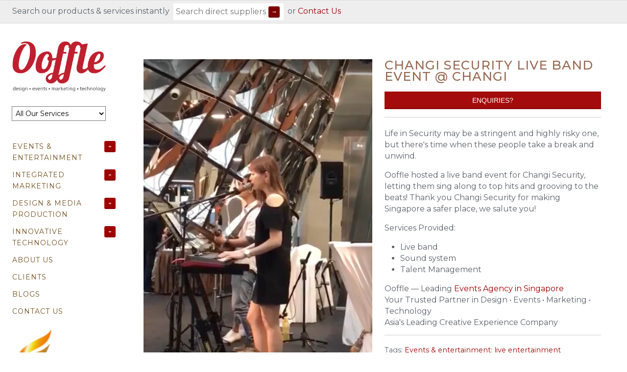

--- FILE ---
content_type: text/html; charset=utf-8
request_url: https://www.ooffle.com/products/changi-security-live-band-event-changi
body_size: 30723
content:
<!doctype html>
<!--[if lt IE 7 ]> <html lang="en" class="no-js ie6"> <![endif]-->
<!--[if IE 7 ]>    <html lang="en" class="no-js ie7"> <![endif]-->
<!--[if IE 8 ]>    <html lang="en" class="no-js ie8"> <![endif]-->
<!--[if (gt IE 9)|!(IE)]><!--> <html lang="en" class="no-js"> <!--<![endif]-->
<head>
    <!-- Version 1.7.14 -->
    <meta charset="UTF-8">
    <meta http-equiv="X-UA-Compatible" content="IE=edge,chrome=1">
    <meta name="viewport"
        content="width=device-width,
                minimum-scale=1.0,
                maximum-scale=1.0,
                initial-scale=1.0,
                user-scalable=no" />
    <link rel="alternate" href="https://www.ooffle.com/" hreflang="en-sg" />
  <!-- Google Tag Manager -->
  <script>(function(w,d,s,l,i){w[l]=w[l]||[];w[l].push({'gtm.start':
  new Date().getTime(),event:'gtm.js'});var f=d.getElementsByTagName(s)[0],
  j=d.createElement(s),dl=l!='dataLayer'?'&l='+l:'';j.async=true;j.src=
  'https://www.googletagmanager.com/gtm.js?id='+i+dl;f.parentNode.insertBefore(j,f);
  })(window,document,'script','dataLayer','GTM-MXZRQLWF');</script>
  <!-- End Google Tag Manager -->
    
   
  
   
<meta name="keywords" content="virtual event company, virtual event management, events company singapore,corporate entertainment singapore,creative agency singapore,digital marketing agency singapore,corporate entertainment,media design production,ooffle"/>
<title>Creative Experience Agency, Events Company, Digital Marketing in Singapore | Ooffle</title>
<meta name="description" content="Life in Security may be a stringent and highly risky one, but there&#39;s time when these people take a break and unwind. Ooffle hosted a live band event for Changi Security, letting them sing along to top hits and grooving to the beats! Thank you Changi Security for making Singapore a safer place, we salute you! Services " />



<!--Singapore Creative Experience Agency. Design Events Entertainment Marketing Technology | Ooffle  -->
  

  
  
    <link rel="canonical" href="https://www.ooffle.com/products/changi-security-live-band-event-changi" />
  
  
  


  <meta property="og:url" content="https://www.ooffle.com/products/changi-security-live-band-event-changi" />
  <meta property="og:title" content="Changi Security Live Band Event @ Changi" />
  <meta property="og:description" content="Life in Security may be a stringent and highly risky one, but there&#39;s time when these people take a break and unwind.
Ooffle hosted a live band event for Changi Security, letting them sing along to top hits and grooving to the beats! Thank you Changi Security for making Singapore a safer place, we salute you!
Services Provided:

Live band
Sound system
Talent Management
" />
  <meta property="og:image" content="//www.ooffle.com/cdn/shop/products/Screen_Shot_2018-10-01_at_3.12.36_pm_medium.png?v=1538389839" />

    
    
    <link rel="shortcut icon" type="image/x-icon" href="//www.ooffle.com/cdn/shop/t/37/assets/favicon.ico?v=13913702444456660801471780027">
    
    
    
      
    <meta property="og:site_name" content="Ooffle Event Management Digital Media Activation Hybrid Conference Organiser in Singapore" />
    
        <meta property="og:image" content="http://www.ooffle.com/cdn/shop/products/Screen_Shot_2018-10-01_at_3.12.36_pm_medium.png?v=1538389839" />
        <meta property="og:description" content="" />
        <meta property="og:title" content="Changi Security Live Band Event @ Changi - Ooffle Event Management Digital Media Activation Hybrid Conference Organiser in Singapore" />
        <meta property="og:type" content="product" />
        <meta property="og:url" content="https://www.ooffle.com/products/changi-security-live-band-event-changi" />
    
    
    
    

  
  
  
  
  

  

  

  
  
  
  

  

  

  
  
  
  

  

  



  

    
    <script>window.performance && window.performance.mark && window.performance.mark('shopify.content_for_header.start');</script><meta id="shopify-digital-wallet" name="shopify-digital-wallet" content="/2558587/digital_wallets/dialog">
<meta name="shopify-checkout-api-token" content="81bc440987f598ad2dc5406391f6cf3d">
<meta id="in-context-paypal-metadata" data-shop-id="2558587" data-venmo-supported="false" data-environment="production" data-locale="en_US" data-paypal-v4="true" data-currency="SGD">
<link rel="alternate" type="application/json+oembed" href="https://www.ooffle.com/products/changi-security-live-band-event-changi.oembed">
<script async="async" src="/checkouts/internal/preloads.js?locale=en-SG"></script>
<script id="shopify-features" type="application/json">{"accessToken":"81bc440987f598ad2dc5406391f6cf3d","betas":["rich-media-storefront-analytics"],"domain":"www.ooffle.com","predictiveSearch":true,"shopId":2558587,"locale":"en"}</script>
<script>var Shopify = Shopify || {};
Shopify.shop = "acousticsaturday.myshopify.com";
Shopify.locale = "en";
Shopify.currency = {"active":"SGD","rate":"1.0"};
Shopify.country = "SG";
Shopify.theme = {"name":"MAIN COPY of PRODUCTION FINAL: Masonry ","id":106562436,"schema_name":null,"schema_version":null,"theme_store_id":null,"role":"main"};
Shopify.theme.handle = "null";
Shopify.theme.style = {"id":null,"handle":null};
Shopify.cdnHost = "www.ooffle.com/cdn";
Shopify.routes = Shopify.routes || {};
Shopify.routes.root = "/";</script>
<script type="module">!function(o){(o.Shopify=o.Shopify||{}).modules=!0}(window);</script>
<script>!function(o){function n(){var o=[];function n(){o.push(Array.prototype.slice.apply(arguments))}return n.q=o,n}var t=o.Shopify=o.Shopify||{};t.loadFeatures=n(),t.autoloadFeatures=n()}(window);</script>
<script id="shop-js-analytics" type="application/json">{"pageType":"product"}</script>
<script defer="defer" async type="module" src="//www.ooffle.com/cdn/shopifycloud/shop-js/modules/v2/client.init-shop-cart-sync_BN7fPSNr.en.esm.js"></script>
<script defer="defer" async type="module" src="//www.ooffle.com/cdn/shopifycloud/shop-js/modules/v2/chunk.common_Cbph3Kss.esm.js"></script>
<script defer="defer" async type="module" src="//www.ooffle.com/cdn/shopifycloud/shop-js/modules/v2/chunk.modal_DKumMAJ1.esm.js"></script>
<script type="module">
  await import("//www.ooffle.com/cdn/shopifycloud/shop-js/modules/v2/client.init-shop-cart-sync_BN7fPSNr.en.esm.js");
await import("//www.ooffle.com/cdn/shopifycloud/shop-js/modules/v2/chunk.common_Cbph3Kss.esm.js");
await import("//www.ooffle.com/cdn/shopifycloud/shop-js/modules/v2/chunk.modal_DKumMAJ1.esm.js");

  window.Shopify.SignInWithShop?.initShopCartSync?.({"fedCMEnabled":true,"windoidEnabled":true});

</script>
<script>(function() {
  var isLoaded = false;
  function asyncLoad() {
    if (isLoaded) return;
    isLoaded = true;
    var urls = ["\/\/open-signin.okasconcepts.com\/js\/resource.js?shop=acousticsaturday.myshopify.com"];
    for (var i = 0; i < urls.length; i++) {
      var s = document.createElement('script');
      s.type = 'text/javascript';
      s.async = true;
      s.src = urls[i];
      var x = document.getElementsByTagName('script')[0];
      x.parentNode.insertBefore(s, x);
    }
  };
  if(window.attachEvent) {
    window.attachEvent('onload', asyncLoad);
  } else {
    window.addEventListener('load', asyncLoad, false);
  }
})();</script>
<script id="__st">var __st={"a":2558587,"offset":28800,"reqid":"1cd9489f-753d-443d-aa50-99c0ec6d98dc-1769824605","pageurl":"www.ooffle.com\/products\/changi-security-live-band-event-changi","u":"ea4ba42a82d1","p":"product","rtyp":"product","rid":1443984867390};</script>
<script>window.ShopifyPaypalV4VisibilityTracking = true;</script>
<script id="captcha-bootstrap">!function(){'use strict';const t='contact',e='account',n='new_comment',o=[[t,t],['blogs',n],['comments',n],[t,'customer']],c=[[e,'customer_login'],[e,'guest_login'],[e,'recover_customer_password'],[e,'create_customer']],r=t=>t.map((([t,e])=>`form[action*='/${t}']:not([data-nocaptcha='true']) input[name='form_type'][value='${e}']`)).join(','),a=t=>()=>t?[...document.querySelectorAll(t)].map((t=>t.form)):[];function s(){const t=[...o],e=r(t);return a(e)}const i='password',u='form_key',d=['recaptcha-v3-token','g-recaptcha-response','h-captcha-response',i],f=()=>{try{return window.sessionStorage}catch{return}},m='__shopify_v',_=t=>t.elements[u];function p(t,e,n=!1){try{const o=window.sessionStorage,c=JSON.parse(o.getItem(e)),{data:r}=function(t){const{data:e,action:n}=t;return t[m]||n?{data:e,action:n}:{data:t,action:n}}(c);for(const[e,n]of Object.entries(r))t.elements[e]&&(t.elements[e].value=n);n&&o.removeItem(e)}catch(o){console.error('form repopulation failed',{error:o})}}const l='form_type',E='cptcha';function T(t){t.dataset[E]=!0}const w=window,h=w.document,L='Shopify',v='ce_forms',y='captcha';let A=!1;((t,e)=>{const n=(g='f06e6c50-85a8-45c8-87d0-21a2b65856fe',I='https://cdn.shopify.com/shopifycloud/storefront-forms-hcaptcha/ce_storefront_forms_captcha_hcaptcha.v1.5.2.iife.js',D={infoText:'Protected by hCaptcha',privacyText:'Privacy',termsText:'Terms'},(t,e,n)=>{const o=w[L][v],c=o.bindForm;if(c)return c(t,g,e,D).then(n);var r;o.q.push([[t,g,e,D],n]),r=I,A||(h.body.append(Object.assign(h.createElement('script'),{id:'captcha-provider',async:!0,src:r})),A=!0)});var g,I,D;w[L]=w[L]||{},w[L][v]=w[L][v]||{},w[L][v].q=[],w[L][y]=w[L][y]||{},w[L][y].protect=function(t,e){n(t,void 0,e),T(t)},Object.freeze(w[L][y]),function(t,e,n,w,h,L){const[v,y,A,g]=function(t,e,n){const i=e?o:[],u=t?c:[],d=[...i,...u],f=r(d),m=r(i),_=r(d.filter((([t,e])=>n.includes(e))));return[a(f),a(m),a(_),s()]}(w,h,L),I=t=>{const e=t.target;return e instanceof HTMLFormElement?e:e&&e.form},D=t=>v().includes(t);t.addEventListener('submit',(t=>{const e=I(t);if(!e)return;const n=D(e)&&!e.dataset.hcaptchaBound&&!e.dataset.recaptchaBound,o=_(e),c=g().includes(e)&&(!o||!o.value);(n||c)&&t.preventDefault(),c&&!n&&(function(t){try{if(!f())return;!function(t){const e=f();if(!e)return;const n=_(t);if(!n)return;const o=n.value;o&&e.removeItem(o)}(t);const e=Array.from(Array(32),(()=>Math.random().toString(36)[2])).join('');!function(t,e){_(t)||t.append(Object.assign(document.createElement('input'),{type:'hidden',name:u})),t.elements[u].value=e}(t,e),function(t,e){const n=f();if(!n)return;const o=[...t.querySelectorAll(`input[type='${i}']`)].map((({name:t})=>t)),c=[...d,...o],r={};for(const[a,s]of new FormData(t).entries())c.includes(a)||(r[a]=s);n.setItem(e,JSON.stringify({[m]:1,action:t.action,data:r}))}(t,e)}catch(e){console.error('failed to persist form',e)}}(e),e.submit())}));const S=(t,e)=>{t&&!t.dataset[E]&&(n(t,e.some((e=>e===t))),T(t))};for(const o of['focusin','change'])t.addEventListener(o,(t=>{const e=I(t);D(e)&&S(e,y())}));const B=e.get('form_key'),M=e.get(l),P=B&&M;t.addEventListener('DOMContentLoaded',(()=>{const t=y();if(P)for(const e of t)e.elements[l].value===M&&p(e,B);[...new Set([...A(),...v().filter((t=>'true'===t.dataset.shopifyCaptcha))])].forEach((e=>S(e,t)))}))}(h,new URLSearchParams(w.location.search),n,t,e,['guest_login'])})(!0,!0)}();</script>
<script integrity="sha256-4kQ18oKyAcykRKYeNunJcIwy7WH5gtpwJnB7kiuLZ1E=" data-source-attribution="shopify.loadfeatures" defer="defer" src="//www.ooffle.com/cdn/shopifycloud/storefront/assets/storefront/load_feature-a0a9edcb.js" crossorigin="anonymous"></script>
<script data-source-attribution="shopify.dynamic_checkout.dynamic.init">var Shopify=Shopify||{};Shopify.PaymentButton=Shopify.PaymentButton||{isStorefrontPortableWallets:!0,init:function(){window.Shopify.PaymentButton.init=function(){};var t=document.createElement("script");t.src="https://www.ooffle.com/cdn/shopifycloud/portable-wallets/latest/portable-wallets.en.js",t.type="module",document.head.appendChild(t)}};
</script>
<script data-source-attribution="shopify.dynamic_checkout.buyer_consent">
  function portableWalletsHideBuyerConsent(e){var t=document.getElementById("shopify-buyer-consent"),n=document.getElementById("shopify-subscription-policy-button");t&&n&&(t.classList.add("hidden"),t.setAttribute("aria-hidden","true"),n.removeEventListener("click",e))}function portableWalletsShowBuyerConsent(e){var t=document.getElementById("shopify-buyer-consent"),n=document.getElementById("shopify-subscription-policy-button");t&&n&&(t.classList.remove("hidden"),t.removeAttribute("aria-hidden"),n.addEventListener("click",e))}window.Shopify?.PaymentButton&&(window.Shopify.PaymentButton.hideBuyerConsent=portableWalletsHideBuyerConsent,window.Shopify.PaymentButton.showBuyerConsent=portableWalletsShowBuyerConsent);
</script>
<script data-source-attribution="shopify.dynamic_checkout.cart.bootstrap">document.addEventListener("DOMContentLoaded",(function(){function t(){return document.querySelector("shopify-accelerated-checkout-cart, shopify-accelerated-checkout")}if(t())Shopify.PaymentButton.init();else{new MutationObserver((function(e,n){t()&&(Shopify.PaymentButton.init(),n.disconnect())})).observe(document.body,{childList:!0,subtree:!0})}}));
</script>
<link id="shopify-accelerated-checkout-styles" rel="stylesheet" media="screen" href="https://www.ooffle.com/cdn/shopifycloud/portable-wallets/latest/accelerated-checkout-backwards-compat.css" crossorigin="anonymous">
<style id="shopify-accelerated-checkout-cart">
        #shopify-buyer-consent {
  margin-top: 1em;
  display: inline-block;
  width: 100%;
}

#shopify-buyer-consent.hidden {
  display: none;
}

#shopify-subscription-policy-button {
  background: none;
  border: none;
  padding: 0;
  text-decoration: underline;
  font-size: inherit;
  cursor: pointer;
}

#shopify-subscription-policy-button::before {
  box-shadow: none;
}

      </style>

<script>window.performance && window.performance.mark && window.performance.mark('shopify.content_for_header.end');</script>
  
    <!----------- inserting CUSTOM css and jquery  ------------>  
     <script src="//ajax.googleapis.com/ajax/libs/jquery/1.8/jquery.min.js" type="text/javascript"></script>
    <!----------- END: inserting CUSTOM css and jquery  ------------>  
  
  
  
    
    <link href="//www.ooffle.com/cdn/shop/t/37/assets/styles.css?v=165791854564689263441748123066" rel="stylesheet" type="text/css" media="all" />
  
  
  
  
  <link href="//www.ooffle.com/cdn/shop/t/37/assets/jquery-ui.css?v=99492242336040949561471780027" rel="stylesheet" type="text/css" media="all" />
    <link href="//www.ooffle.com/cdn/shop/t/37/assets/flexslider.css?v=126556264985604309561471780027" rel="stylesheet" type="text/css" media="all" />
    <link href="//www.ooffle.com/cdn/shop/t/37/assets/jquery.fancybox-1.3.4.css?v=147712475542355395621565462555" rel="stylesheet" type="text/css" media="all" />
    
  
  
  
  
  <!----------- inserting CUSTOM css and jquery  ------------>  
  
   <link href="//www.ooffle.com/cdn/shop/t/37/assets/styles_copy.css?v=161734653114114986991633972358" rel="stylesheet" type="text/css" media="all" /> 
   <link
  rel="stylesheet"
  href="https://cdn.jsdelivr.net/npm/swiper@11/swiper-bundle.min.css"
/>
  
  
  <script src="//www.ooffle.com/cdn/shopifycloud/storefront/assets/themes_support/option_selection-b017cd28.js" type="text/javascript"></script>
  <script src="//www.ooffle.com/cdn/shopifycloud/storefront/assets/themes_support/api.jquery-7ab1a3a4.js" type="text/javascript"></script>

 
<!----------- END: inserting CUSTOM css and jquery  ------------>  
   
 
  
  
  
    
    
    <script src="//www.ooffle.com/cdn/shopifycloud/storefront/assets/themes_support/option_selection-b017cd28.js" type="text/javascript"></script>
  <script src="//www.ooffle.com/cdn/shop/t/37/assets/jquery-ui.js?v=121362790751238963391471780028" type="text/javascript"></script>
   
    <script src="//www.ooffle.com/cdn/shop/t/37/assets/jquery.masonry.min.js?v=137026381403178418691471780029" type="text/javascript"></script>
    <script src="//www.ooffle.com/cdn/shop/t/37/assets/jquery.imagesloaded.min.js?v=53900790663041361741471780029" type="text/javascript"></script>
    <script src="//www.ooffle.com/cdn/shop/t/37/assets/main.js?v=84769008098328271731747725512" type="text/javascript"></script>
    <script src="//www.ooffle.com/cdn/shop/t/37/assets/jquery.flexslider-min.js?v=102569347638271027091471780029" type="text/javascript"></script>
    <script src="//www.ooffle.com/cdn/shop/t/37/assets/jquery.fancybox-1.3.4.pack.js?v=13220808325093800481565463263" type="text/javascript"></script>
    <script src="https://cdn.jsdelivr.net/npm/swiper@11/swiper-bundle.min.js"></script>
  
  
  
  



<!--[if lt IE 10]>
<script src="//www.ooffle.com/cdn/shop/t/37/assets/PIE.js?v=13265252187268185991471780032" type="text/javascript"></script>
<script>
$(function() {
    if (window.PIE) {
        $('.productlabel, .coolbutton, #content .block a.toggler, .sociallinks a, .block').each(function() {
            PIE.attach(this);
        });
    }
});
</script>
<![endif]-->

<!--[if IE 8]>
<link href="//www.ooffle.com/cdn/shop/t/37/assets/ie8.css?v=53969567965454958861471780027" rel="stylesheet" type="text/css" media="all" />
<![endif]-->

<!--[if lt IE 8]>
<link href="//www.ooffle.com/cdn/shop/t/37/assets/ie7.css?v=181259102290319239051471780027" rel="stylesheet" type="text/css" media="all" />
<![endif]-->




  
  
  
  
  
  <!----------- inserting CUSTOM css and jquery  ------------>  
 
 <script src="//www.ooffle.com/cdn/shop/t/37/assets/jquery.validate.js?v=171046166777470852281471780030" type="text/javascript"></script>
<script src="//www.ooffle.com/cdn/shop/t/37/assets/additional-methods.js?v=118879121733543220211471780020" type="text/javascript"></script>
  <!----------- END: inserting CUSTOM css and jquery  ------------>  
  
  
  
<style type="text/css">

</style>
  
 
 

  
  <meta name="google-site-verification" content="6Ac5UUat0-5mfwbiAlNGyYZ9D5iKFwY_OPq1_95vBhQ" />
  
  <meta name="google-site-verification" content="_3kIzzgt7l8dHsiNTlqxRKbRtOAoM1bM4r0rjbhemeY" />
 
  <meta name="google-site-verification" content="-B8CLNOrN8e6MWKc3YfVBxtvao2ZvRFftpzwivcTIwE" />
  
  <!--<meta name="google-site-verification" content="OPSSU3UMu70w7L6jYdAZsb7y8UGEAPLNHsVgVv8FkFs" />-->
  <script src="https://www.google.com/recaptcha/api.js" async defer></script>
  <script>
    function recaptchaCallback() {
        var btnSubmit = document.getElementById("btnSubmit");

        if (btnSubmit.classList.contains("reCAPTCHA-disabled"))
        {
          btnSubmit.classList.remove("reCAPTCHA-disabled"),
          document.getElementById('btnSubmit').title = '',
          document.getElementById('btnSubmit').disabled = false;
          btnSubmitclassList.add("reCAPTCHA-enabled");
        }
    }
</script>
<script defer src="//staticxx.s3.amazonaws.com/aio_stats_lib_v1.min.js?v=1.0"></script>

  

  	<!-- Global site tag (gtag.js) - Google Analytics -->
    <script async src="https://www.googletagmanager.com/gtag/js?id=G-T7LF4CKE2Q"></script>
    <script>
      window.dataLayer = window.dataLayer || [];
      function gtag(){dataLayer.push(arguments);}
      gtag('js', new Date());

      gtag('config', 'G-T7LF4CKE2Q');
    </script>
  	<!-- END: Global site tag (gtag.js) - Google Analytics -->

<script defer src="//staticxx.s3.amazonaws.com/aio_stats_lib_v1.min.js?v=1.0"></script>

<!-- Google tag (gtag.js) --> <script async src="https://www.googletagmanager.com/gtag/js?id=AW-979747734"></script> <script> window.dataLayer = window.dataLayer || []; function gtag(){dataLayer.push(arguments);} gtag('js', new Date()); gtag('config', 'AW-979747734'); </script>
  
 
<link rel="preload" href="https://cdn.jsdelivr.net/npm/swiper@11/swiper-bundle.min.css" as="style" onload="this.onload=null;this.rel='stylesheet';">
<noscript><link rel="stylesheet" href="https://cdn.jsdelivr.net/npm/swiper@11/swiper-bundle.min.css"></noscript>

<link rel="preconnect" href="https://fonts.gstatic.com" crossorigin>
<link rel="preload" as="style" href="https://fonts.googleapis.com/css2?family=Roboto&display=swap" onload="this.onload=null;this.rel='stylesheet';">
<noscript><link rel="stylesheet" href="https://fonts.googleapis.com/css2?family=Roboto&display=swap"></noscript>



<link href="https://monorail-edge.shopifysvc.com" rel="dns-prefetch">
<script>(function(){if ("sendBeacon" in navigator && "performance" in window) {try {var session_token_from_headers = performance.getEntriesByType('navigation')[0].serverTiming.find(x => x.name == '_s').description;} catch {var session_token_from_headers = undefined;}var session_cookie_matches = document.cookie.match(/_shopify_s=([^;]*)/);var session_token_from_cookie = session_cookie_matches && session_cookie_matches.length === 2 ? session_cookie_matches[1] : "";var session_token = session_token_from_headers || session_token_from_cookie || "";function handle_abandonment_event(e) {var entries = performance.getEntries().filter(function(entry) {return /monorail-edge.shopifysvc.com/.test(entry.name);});if (!window.abandonment_tracked && entries.length === 0) {window.abandonment_tracked = true;var currentMs = Date.now();var navigation_start = performance.timing.navigationStart;var payload = {shop_id: 2558587,url: window.location.href,navigation_start,duration: currentMs - navigation_start,session_token,page_type: "product"};window.navigator.sendBeacon("https://monorail-edge.shopifysvc.com/v1/produce", JSON.stringify({schema_id: "online_store_buyer_site_abandonment/1.1",payload: payload,metadata: {event_created_at_ms: currentMs,event_sent_at_ms: currentMs}}));}}window.addEventListener('pagehide', handle_abandonment_event);}}());</script>
<script id="web-pixels-manager-setup">(function e(e,d,r,n,o){if(void 0===o&&(o={}),!Boolean(null===(a=null===(i=window.Shopify)||void 0===i?void 0:i.analytics)||void 0===a?void 0:a.replayQueue)){var i,a;window.Shopify=window.Shopify||{};var t=window.Shopify;t.analytics=t.analytics||{};var s=t.analytics;s.replayQueue=[],s.publish=function(e,d,r){return s.replayQueue.push([e,d,r]),!0};try{self.performance.mark("wpm:start")}catch(e){}var l=function(){var e={modern:/Edge?\/(1{2}[4-9]|1[2-9]\d|[2-9]\d{2}|\d{4,})\.\d+(\.\d+|)|Firefox\/(1{2}[4-9]|1[2-9]\d|[2-9]\d{2}|\d{4,})\.\d+(\.\d+|)|Chrom(ium|e)\/(9{2}|\d{3,})\.\d+(\.\d+|)|(Maci|X1{2}).+ Version\/(15\.\d+|(1[6-9]|[2-9]\d|\d{3,})\.\d+)([,.]\d+|)( \(\w+\)|)( Mobile\/\w+|) Safari\/|Chrome.+OPR\/(9{2}|\d{3,})\.\d+\.\d+|(CPU[ +]OS|iPhone[ +]OS|CPU[ +]iPhone|CPU IPhone OS|CPU iPad OS)[ +]+(15[._]\d+|(1[6-9]|[2-9]\d|\d{3,})[._]\d+)([._]\d+|)|Android:?[ /-](13[3-9]|1[4-9]\d|[2-9]\d{2}|\d{4,})(\.\d+|)(\.\d+|)|Android.+Firefox\/(13[5-9]|1[4-9]\d|[2-9]\d{2}|\d{4,})\.\d+(\.\d+|)|Android.+Chrom(ium|e)\/(13[3-9]|1[4-9]\d|[2-9]\d{2}|\d{4,})\.\d+(\.\d+|)|SamsungBrowser\/([2-9]\d|\d{3,})\.\d+/,legacy:/Edge?\/(1[6-9]|[2-9]\d|\d{3,})\.\d+(\.\d+|)|Firefox\/(5[4-9]|[6-9]\d|\d{3,})\.\d+(\.\d+|)|Chrom(ium|e)\/(5[1-9]|[6-9]\d|\d{3,})\.\d+(\.\d+|)([\d.]+$|.*Safari\/(?![\d.]+ Edge\/[\d.]+$))|(Maci|X1{2}).+ Version\/(10\.\d+|(1[1-9]|[2-9]\d|\d{3,})\.\d+)([,.]\d+|)( \(\w+\)|)( Mobile\/\w+|) Safari\/|Chrome.+OPR\/(3[89]|[4-9]\d|\d{3,})\.\d+\.\d+|(CPU[ +]OS|iPhone[ +]OS|CPU[ +]iPhone|CPU IPhone OS|CPU iPad OS)[ +]+(10[._]\d+|(1[1-9]|[2-9]\d|\d{3,})[._]\d+)([._]\d+|)|Android:?[ /-](13[3-9]|1[4-9]\d|[2-9]\d{2}|\d{4,})(\.\d+|)(\.\d+|)|Mobile Safari.+OPR\/([89]\d|\d{3,})\.\d+\.\d+|Android.+Firefox\/(13[5-9]|1[4-9]\d|[2-9]\d{2}|\d{4,})\.\d+(\.\d+|)|Android.+Chrom(ium|e)\/(13[3-9]|1[4-9]\d|[2-9]\d{2}|\d{4,})\.\d+(\.\d+|)|Android.+(UC? ?Browser|UCWEB|U3)[ /]?(15\.([5-9]|\d{2,})|(1[6-9]|[2-9]\d|\d{3,})\.\d+)\.\d+|SamsungBrowser\/(5\.\d+|([6-9]|\d{2,})\.\d+)|Android.+MQ{2}Browser\/(14(\.(9|\d{2,})|)|(1[5-9]|[2-9]\d|\d{3,})(\.\d+|))(\.\d+|)|K[Aa][Ii]OS\/(3\.\d+|([4-9]|\d{2,})\.\d+)(\.\d+|)/},d=e.modern,r=e.legacy,n=navigator.userAgent;return n.match(d)?"modern":n.match(r)?"legacy":"unknown"}(),u="modern"===l?"modern":"legacy",c=(null!=n?n:{modern:"",legacy:""})[u],f=function(e){return[e.baseUrl,"/wpm","/b",e.hashVersion,"modern"===e.buildTarget?"m":"l",".js"].join("")}({baseUrl:d,hashVersion:r,buildTarget:u}),m=function(e){var d=e.version,r=e.bundleTarget,n=e.surface,o=e.pageUrl,i=e.monorailEndpoint;return{emit:function(e){var a=e.status,t=e.errorMsg,s=(new Date).getTime(),l=JSON.stringify({metadata:{event_sent_at_ms:s},events:[{schema_id:"web_pixels_manager_load/3.1",payload:{version:d,bundle_target:r,page_url:o,status:a,surface:n,error_msg:t},metadata:{event_created_at_ms:s}}]});if(!i)return console&&console.warn&&console.warn("[Web Pixels Manager] No Monorail endpoint provided, skipping logging."),!1;try{return self.navigator.sendBeacon.bind(self.navigator)(i,l)}catch(e){}var u=new XMLHttpRequest;try{return u.open("POST",i,!0),u.setRequestHeader("Content-Type","text/plain"),u.send(l),!0}catch(e){return console&&console.warn&&console.warn("[Web Pixels Manager] Got an unhandled error while logging to Monorail."),!1}}}}({version:r,bundleTarget:l,surface:e.surface,pageUrl:self.location.href,monorailEndpoint:e.monorailEndpoint});try{o.browserTarget=l,function(e){var d=e.src,r=e.async,n=void 0===r||r,o=e.onload,i=e.onerror,a=e.sri,t=e.scriptDataAttributes,s=void 0===t?{}:t,l=document.createElement("script"),u=document.querySelector("head"),c=document.querySelector("body");if(l.async=n,l.src=d,a&&(l.integrity=a,l.crossOrigin="anonymous"),s)for(var f in s)if(Object.prototype.hasOwnProperty.call(s,f))try{l.dataset[f]=s[f]}catch(e){}if(o&&l.addEventListener("load",o),i&&l.addEventListener("error",i),u)u.appendChild(l);else{if(!c)throw new Error("Did not find a head or body element to append the script");c.appendChild(l)}}({src:f,async:!0,onload:function(){if(!function(){var e,d;return Boolean(null===(d=null===(e=window.Shopify)||void 0===e?void 0:e.analytics)||void 0===d?void 0:d.initialized)}()){var d=window.webPixelsManager.init(e)||void 0;if(d){var r=window.Shopify.analytics;r.replayQueue.forEach((function(e){var r=e[0],n=e[1],o=e[2];d.publishCustomEvent(r,n,o)})),r.replayQueue=[],r.publish=d.publishCustomEvent,r.visitor=d.visitor,r.initialized=!0}}},onerror:function(){return m.emit({status:"failed",errorMsg:"".concat(f," has failed to load")})},sri:function(e){var d=/^sha384-[A-Za-z0-9+/=]+$/;return"string"==typeof e&&d.test(e)}(c)?c:"",scriptDataAttributes:o}),m.emit({status:"loading"})}catch(e){m.emit({status:"failed",errorMsg:(null==e?void 0:e.message)||"Unknown error"})}}})({shopId: 2558587,storefrontBaseUrl: "https://www.ooffle.com",extensionsBaseUrl: "https://extensions.shopifycdn.com/cdn/shopifycloud/web-pixels-manager",monorailEndpoint: "https://monorail-edge.shopifysvc.com/unstable/produce_batch",surface: "storefront-renderer",enabledBetaFlags: ["2dca8a86"],webPixelsConfigList: [{"id":"147849513","eventPayloadVersion":"v1","runtimeContext":"LAX","scriptVersion":"1","type":"CUSTOM","privacyPurposes":["ANALYTICS"],"name":"Google Analytics tag (migrated)"},{"id":"shopify-app-pixel","configuration":"{}","eventPayloadVersion":"v1","runtimeContext":"STRICT","scriptVersion":"0450","apiClientId":"shopify-pixel","type":"APP","privacyPurposes":["ANALYTICS","MARKETING"]},{"id":"shopify-custom-pixel","eventPayloadVersion":"v1","runtimeContext":"LAX","scriptVersion":"0450","apiClientId":"shopify-pixel","type":"CUSTOM","privacyPurposes":["ANALYTICS","MARKETING"]}],isMerchantRequest: false,initData: {"shop":{"name":"Ooffle Event Management Digital Media Activation Hybrid Conference Organiser in Singapore","paymentSettings":{"currencyCode":"SGD"},"myshopifyDomain":"acousticsaturday.myshopify.com","countryCode":"SG","storefrontUrl":"https:\/\/www.ooffle.com"},"customer":null,"cart":null,"checkout":null,"productVariants":[{"price":{"amount":0.0,"currencyCode":"SGD"},"product":{"title":"Changi Security Live Band Event @ Changi","vendor":"Singapore","id":"1443984867390","untranslatedTitle":"Changi Security Live Band Event @ Changi","url":"\/products\/changi-security-live-band-event-changi","type":"Showcase"},"id":"12439776395326","image":{"src":"\/\/www.ooffle.com\/cdn\/shop\/products\/Screen_Shot_2018-10-01_at_3.12.36_pm.png?v=1538389839"},"sku":"","title":"Default Title","untranslatedTitle":"Default Title"}],"purchasingCompany":null},},"https://www.ooffle.com/cdn","1d2a099fw23dfb22ep557258f5m7a2edbae",{"modern":"","legacy":""},{"shopId":"2558587","storefrontBaseUrl":"https:\/\/www.ooffle.com","extensionBaseUrl":"https:\/\/extensions.shopifycdn.com\/cdn\/shopifycloud\/web-pixels-manager","surface":"storefront-renderer","enabledBetaFlags":"[\"2dca8a86\"]","isMerchantRequest":"false","hashVersion":"1d2a099fw23dfb22ep557258f5m7a2edbae","publish":"custom","events":"[[\"page_viewed\",{}],[\"product_viewed\",{\"productVariant\":{\"price\":{\"amount\":0.0,\"currencyCode\":\"SGD\"},\"product\":{\"title\":\"Changi Security Live Band Event @ Changi\",\"vendor\":\"Singapore\",\"id\":\"1443984867390\",\"untranslatedTitle\":\"Changi Security Live Band Event @ Changi\",\"url\":\"\/products\/changi-security-live-band-event-changi\",\"type\":\"Showcase\"},\"id\":\"12439776395326\",\"image\":{\"src\":\"\/\/www.ooffle.com\/cdn\/shop\/products\/Screen_Shot_2018-10-01_at_3.12.36_pm.png?v=1538389839\"},\"sku\":\"\",\"title\":\"Default Title\",\"untranslatedTitle\":\"Default Title\"}}]]"});</script><script>
  window.ShopifyAnalytics = window.ShopifyAnalytics || {};
  window.ShopifyAnalytics.meta = window.ShopifyAnalytics.meta || {};
  window.ShopifyAnalytics.meta.currency = 'SGD';
  var meta = {"product":{"id":1443984867390,"gid":"gid:\/\/shopify\/Product\/1443984867390","vendor":"Singapore","type":"Showcase","handle":"changi-security-live-band-event-changi","variants":[{"id":12439776395326,"price":0,"name":"Changi Security Live Band Event @ Changi","public_title":null,"sku":""}],"remote":false},"page":{"pageType":"product","resourceType":"product","resourceId":1443984867390,"requestId":"1cd9489f-753d-443d-aa50-99c0ec6d98dc-1769824605"}};
  for (var attr in meta) {
    window.ShopifyAnalytics.meta[attr] = meta[attr];
  }
</script>
<script class="analytics">
  (function () {
    var customDocumentWrite = function(content) {
      var jquery = null;

      if (window.jQuery) {
        jquery = window.jQuery;
      } else if (window.Checkout && window.Checkout.$) {
        jquery = window.Checkout.$;
      }

      if (jquery) {
        jquery('body').append(content);
      }
    };

    var hasLoggedConversion = function(token) {
      if (token) {
        return document.cookie.indexOf('loggedConversion=' + token) !== -1;
      }
      return false;
    }

    var setCookieIfConversion = function(token) {
      if (token) {
        var twoMonthsFromNow = new Date(Date.now());
        twoMonthsFromNow.setMonth(twoMonthsFromNow.getMonth() + 2);

        document.cookie = 'loggedConversion=' + token + '; expires=' + twoMonthsFromNow;
      }
    }

    var trekkie = window.ShopifyAnalytics.lib = window.trekkie = window.trekkie || [];
    if (trekkie.integrations) {
      return;
    }
    trekkie.methods = [
      'identify',
      'page',
      'ready',
      'track',
      'trackForm',
      'trackLink'
    ];
    trekkie.factory = function(method) {
      return function() {
        var args = Array.prototype.slice.call(arguments);
        args.unshift(method);
        trekkie.push(args);
        return trekkie;
      };
    };
    for (var i = 0; i < trekkie.methods.length; i++) {
      var key = trekkie.methods[i];
      trekkie[key] = trekkie.factory(key);
    }
    trekkie.load = function(config) {
      trekkie.config = config || {};
      trekkie.config.initialDocumentCookie = document.cookie;
      var first = document.getElementsByTagName('script')[0];
      var script = document.createElement('script');
      script.type = 'text/javascript';
      script.onerror = function(e) {
        var scriptFallback = document.createElement('script');
        scriptFallback.type = 'text/javascript';
        scriptFallback.onerror = function(error) {
                var Monorail = {
      produce: function produce(monorailDomain, schemaId, payload) {
        var currentMs = new Date().getTime();
        var event = {
          schema_id: schemaId,
          payload: payload,
          metadata: {
            event_created_at_ms: currentMs,
            event_sent_at_ms: currentMs
          }
        };
        return Monorail.sendRequest("https://" + monorailDomain + "/v1/produce", JSON.stringify(event));
      },
      sendRequest: function sendRequest(endpointUrl, payload) {
        // Try the sendBeacon API
        if (window && window.navigator && typeof window.navigator.sendBeacon === 'function' && typeof window.Blob === 'function' && !Monorail.isIos12()) {
          var blobData = new window.Blob([payload], {
            type: 'text/plain'
          });

          if (window.navigator.sendBeacon(endpointUrl, blobData)) {
            return true;
          } // sendBeacon was not successful

        } // XHR beacon

        var xhr = new XMLHttpRequest();

        try {
          xhr.open('POST', endpointUrl);
          xhr.setRequestHeader('Content-Type', 'text/plain');
          xhr.send(payload);
        } catch (e) {
          console.log(e);
        }

        return false;
      },
      isIos12: function isIos12() {
        return window.navigator.userAgent.lastIndexOf('iPhone; CPU iPhone OS 12_') !== -1 || window.navigator.userAgent.lastIndexOf('iPad; CPU OS 12_') !== -1;
      }
    };
    Monorail.produce('monorail-edge.shopifysvc.com',
      'trekkie_storefront_load_errors/1.1',
      {shop_id: 2558587,
      theme_id: 106562436,
      app_name: "storefront",
      context_url: window.location.href,
      source_url: "//www.ooffle.com/cdn/s/trekkie.storefront.c59ea00e0474b293ae6629561379568a2d7c4bba.min.js"});

        };
        scriptFallback.async = true;
        scriptFallback.src = '//www.ooffle.com/cdn/s/trekkie.storefront.c59ea00e0474b293ae6629561379568a2d7c4bba.min.js';
        first.parentNode.insertBefore(scriptFallback, first);
      };
      script.async = true;
      script.src = '//www.ooffle.com/cdn/s/trekkie.storefront.c59ea00e0474b293ae6629561379568a2d7c4bba.min.js';
      first.parentNode.insertBefore(script, first);
    };
    trekkie.load(
      {"Trekkie":{"appName":"storefront","development":false,"defaultAttributes":{"shopId":2558587,"isMerchantRequest":null,"themeId":106562436,"themeCityHash":"8779755078584698827","contentLanguage":"en","currency":"SGD","eventMetadataId":"e18618d6-ad10-4b38-b6dc-4860ee8dda55"},"isServerSideCookieWritingEnabled":true,"monorailRegion":"shop_domain","enabledBetaFlags":["65f19447","b5387b81"]},"Session Attribution":{},"S2S":{"facebookCapiEnabled":false,"source":"trekkie-storefront-renderer","apiClientId":580111}}
    );

    var loaded = false;
    trekkie.ready(function() {
      if (loaded) return;
      loaded = true;

      window.ShopifyAnalytics.lib = window.trekkie;

      var originalDocumentWrite = document.write;
      document.write = customDocumentWrite;
      try { window.ShopifyAnalytics.merchantGoogleAnalytics.call(this); } catch(error) {};
      document.write = originalDocumentWrite;

      window.ShopifyAnalytics.lib.page(null,{"pageType":"product","resourceType":"product","resourceId":1443984867390,"requestId":"1cd9489f-753d-443d-aa50-99c0ec6d98dc-1769824605","shopifyEmitted":true});

      var match = window.location.pathname.match(/checkouts\/(.+)\/(thank_you|post_purchase)/)
      var token = match? match[1]: undefined;
      if (!hasLoggedConversion(token)) {
        setCookieIfConversion(token);
        window.ShopifyAnalytics.lib.track("Viewed Product",{"currency":"SGD","variantId":12439776395326,"productId":1443984867390,"productGid":"gid:\/\/shopify\/Product\/1443984867390","name":"Changi Security Live Band Event @ Changi","price":"0.00","sku":"","brand":"Singapore","variant":null,"category":"Showcase","nonInteraction":true,"remote":false},undefined,undefined,{"shopifyEmitted":true});
      window.ShopifyAnalytics.lib.track("monorail:\/\/trekkie_storefront_viewed_product\/1.1",{"currency":"SGD","variantId":12439776395326,"productId":1443984867390,"productGid":"gid:\/\/shopify\/Product\/1443984867390","name":"Changi Security Live Band Event @ Changi","price":"0.00","sku":"","brand":"Singapore","variant":null,"category":"Showcase","nonInteraction":true,"remote":false,"referer":"https:\/\/www.ooffle.com\/products\/changi-security-live-band-event-changi"});
      }
    });


        var eventsListenerScript = document.createElement('script');
        eventsListenerScript.async = true;
        eventsListenerScript.src = "//www.ooffle.com/cdn/shopifycloud/storefront/assets/shop_events_listener-3da45d37.js";
        document.getElementsByTagName('head')[0].appendChild(eventsListenerScript);

})();</script>
  <script>
  if (!window.ga || (window.ga && typeof window.ga !== 'function')) {
    window.ga = function ga() {
      (window.ga.q = window.ga.q || []).push(arguments);
      if (window.Shopify && window.Shopify.analytics && typeof window.Shopify.analytics.publish === 'function') {
        window.Shopify.analytics.publish("ga_stub_called", {}, {sendTo: "google_osp_migration"});
      }
      console.error("Shopify's Google Analytics stub called with:", Array.from(arguments), "\nSee https://help.shopify.com/manual/promoting-marketing/pixels/pixel-migration#google for more information.");
    };
    if (window.Shopify && window.Shopify.analytics && typeof window.Shopify.analytics.publish === 'function') {
      window.Shopify.analytics.publish("ga_stub_initialized", {}, {sendTo: "google_osp_migration"});
    }
  }
</script>
<script
  defer
  src="https://www.ooffle.com/cdn/shopifycloud/perf-kit/shopify-perf-kit-3.1.0.min.js"
  data-application="storefront-renderer"
  data-shop-id="2558587"
  data-render-region="gcp-us-central1"
  data-page-type="product"
  data-theme-instance-id="106562436"
  data-theme-name=""
  data-theme-version=""
  data-monorail-region="shop_domain"
  data-resource-timing-sampling-rate="10"
  data-shs="true"
  data-shs-beacon="true"
  data-shs-export-with-fetch="true"
  data-shs-logs-sample-rate="1"
  data-shs-beacon-endpoint="https://www.ooffle.com/api/collect"
></script>
</head>

<body class="template-product">

<!-- Google Tag Manager (noscript) -->
<noscript><iframe src="https://www.googletagmanager.com/ns.html?id=GTM-MXZRQLWF"
height="0" width="0" style="display:none;visibility:hidden"></iframe></noscript>
<!-- End Google Tag Manager (noscript) -->
  
  
  <header class="nav-down">
   
    
     <div class="searchnavwrap panelinputblock">

        			<div class="search panelinputinner">

                        <form action="/search" method="get">
                            
                          <span class="taglinetext">Search our products &amp; services instantly&nbsp;</span>
                             <input type="text" class="text" name="q" placeholder="Search direct suppliers "/>
                          <input type="submit" class="coolbutton" value="&rarr;" /> &nbsp;&nbsp;&nbsp;or <a href="/pages/contact-us">Contact Us</a>
                          
                          <div class="login-menu">
                                    
                                    <div class="cartsummary">
                                        
                                            <span class="account">
                                            
                                                <!--<a href="/account/login" id="customer_login_link">Login &rarr;</a>  | -->
                                            
                                            </span>
                                        
                                        
                                    </div>
                                    
                                  <div id="navbar"><div id="navpanel">
                                    <button id="navbutt" data-target=".mainnav > ul" data-speed="200" class="btn-opts togglebutton" type="button"><span class="icon-bar"></span><span class="icon-bar"></span><span class="icon-bar"></span></button>          
                                  </div></div>
                            
                            
                            
                            
                            
                            
                                  
                
                            
                          
                            
                            
                            
                            
                            
                            
                            
                            
                            
                          </div><!--close login-menu-->
                        </form>
          
                    </div>
      </div>
 

  </header>

    
    <div class="bodywrap cf">
        <div id="navbar">        
            <div id="navpanel">
                <div id="shoplogo"><a href="/" title="Ooffle Event Management Digital Media Activation Hybrid Conference Organiser in Singapore">
                
                    
                  
                  <img src="//www.ooffle.com/cdn/shop/t/37/assets/logo.png?v=50325456066013142801475149256" alt="Ooffle" loading="lazy" width="180" height="100"/>
                
                </a>
                  
                  
                
                           
<script>
$(document).ready(function(e){
var name = "Currency="; //Name of the cookie
var ca = document.cookie.split(';');
for(var i=0; i<ca.length; i++)
  {
  var c = ca[i].trim();
  if (c.indexOf(name)==0) $('#selectMenu').val(c.substring(name.length,c.length));
  }
});



//Setting Cookie
$('#selectMenu').change(function(e)
{
    var cookieVal = "Currency="+$(this).val();
document.cookie = cookieVal ;

});
</script>
<div id='cssmenu'>
 
 <form action="../"> 
   
  
   
   
   <select id="selectMenu" class="selectMenu" onchange="window.open(this.options[this.selectedIndex].value,'_top') ">
          		
   <option  value="/">All Our Services</option>
    
   
  
    
     
     <option  value="">Events & Entertainment</option>
     
    
     
     
     
     
          
     
        
     
        
    
             
     
     
      
           
       
     
     
       
    				
          <option  value="/collections/corporate-events">&nbsp;&nbsp;Corporate Events (201)</option>
    				
        
     
     
     
     
     
     
     
     
     
               <!--child level -->
    		 
             
                 
   		  
     		 <!--end: child level -->
                        
   
      
    
          
     
        
     
        
    
             
     
     
      
           
       
     
     
       
    				
          <option  value="/collections/live-entertainment">&nbsp;&nbsp;Live Entertainment (525)</option>
    				
        
     
     
     
     
     
     
     
     
     
               <!--child level -->
    		 
             
                 
   		  
     		 <!--end: child level -->
                        
   
      
    
          
     
        
     
        
    
             
     
     
      
           
       
     
     
       
    				
          <option  value="/collections/talent-management">&nbsp;&nbsp;Specialty Acts & Stage Shows </option>
    				
        
     
     
     
     
     
     
     
     
     
               <!--child level -->
    		 
     		 <!--end: child level -->
                        
   
      
    
          
     
        
     
        
    
             
     
     
      
           
       
     
     
       
    				
          <option  value="/collections/private-luxury-events-weddings">&nbsp;&nbsp;Private Luxury Events </option>
    				
        
     
     
     
     
     
     
     
     
     
               <!--child level -->
    		 
     		 <!--end: child level -->
                        
   
      
    
          
     
        
     
        
    
             
     
     
      
           
       
     
     
       
    				
          <option  value="/collections/av-rental-singapore">&nbsp;&nbsp;AV Equipment Rental </option>
    				
        
     
     
     
     
     
     
     
     
     
               <!--child level -->
    		 
     		 <!--end: child level -->
                        
   
      
    
     
   
  
    
     
     <option  value="">Integrated Marketing</option>
     
    
     
     
     
     
          
     
        
     
        
    
             
     
     
      
           
       
     
     
       
    				
          <option  value="/collections/advertising-campaigns">&nbsp;&nbsp;Campaigns Activation & Advertising </option>
    				
        
     
     
     
     
     
     
     
     
     
               <!--child level -->
    		 
     		 <!--end: child level -->
                        
   
      
    
          
     
        
     
        
    
             
     
     
      
           
       
     
     
       
    				
          <option  value="/collections/launch-strategy-mechanics">&nbsp;&nbsp;Launch Strategy & Mechanics (108)</option>
    				
        
     
     
     
     
     
     
     
     
     
               <!--child level -->
    		 
             
                 
   		  
     		 <!--end: child level -->
                        
   
      
    
          
     
        
     
        
    
             
     
     
      
           
       
     
     
       
     
     
     
     
     
     
     
     
     
               <!--child level -->
    		 
             
                 
   		  
     		 <!--end: child level -->
                        
   
      
    
          
     
        
     
        
    
             
     
     
      
           
       
     
     
       
     
     
     
     
     
     
     
     
     
               <!--child level -->
    		 
             
                 
   		  
     		 <!--end: child level -->
                        
   
      
    
     
   
  
    
     
     <option  value="">Design & Media Production</option>
     
    
     
     
     
     
          
     
        
     
        
    
             
     
     
      
           
       
     
     
       
    				
          <option  value="/collections/video-production-projection-mapping">&nbsp;&nbsp;Video Production, 3D Mapping & Motion Graphic </option>
    				
        
     
     
     
     
     
     
     
     
     
               <!--child level -->
    		 
     		 <!--end: child level -->
                        
   
      
    
          
     
        
     
        
    
             
     
     
      
           
       
     
     
       
    				
          <option  value="/collections/exhibition-booth-design-props-fabrication">&nbsp;&nbsp;Exhibition Booth Design & Props Fabrication (114)</option>
    				
        
     
     
     
     
     
     
     
     
     
               <!--child level -->
    		 
             
                 
   		  
     		 <!--end: child level -->
                        
   
      
    
     
   
  
    
     
     <option  value="">Innovative Technology</option>
     
    
     
     
     
     
          
     
        
     
        
    
             
     
     
      
           
       
     
     
       
    				
          <option  value="/collections/digital-exhibition-singapore-virtual-events-conference-virtual-augmented-reality">&nbsp;&nbsp;Virtual Events / Digital Exhibition Conference / Virtual Augmented Reality Experience </option>
    				
        
     
     
     
     
     
     
     
     
     
               <!--child level -->
    		 
     		 <!--end: child level -->
                        
   
      
    
          
     
        
     
        
    
             
     
     
      
           
       
     
     
       
    				
          <option  value="/collections/video-live-streaming-services-singapore">&nbsp;&nbsp;Video Live Streaming Services Singapore (42)</option>
    				
        
     
     
     
     
     
     
     
     
     
               <!--child level -->
    		 
             
                 
   		  
     		 <!--end: child level -->
                        
   
      
    
          
     
        
     
        
    
             
     
     
      
           
       
     
     
       
    				
          <option  value="/collections/interactive-digital-experiences">&nbsp;&nbsp;Interactive Digital Experiences / Mobile Ecommerce / Online Showrooms </option>
    				
        
     
     
     
     
     
     
     
     
     
               <!--child level -->
    		 
     		 <!--end: child level -->
                        
   
      
    
          
     
        
     
        
    
             
     
     
      
           
       
     
     
       
    				
          <option  value="/collections/tech-installations">&nbsp;&nbsp;AV Tech Installations </option>
    				
        
     
     
     
     
     
     
     
     
     
               <!--child level -->
    		 
     		 <!--end: child level -->
                        
   
      
    
          
     
        
     
        
    
             
     
     
      
           
       
     
     
       
    				
          <option  value="/collections/technology-products">&nbsp;&nbsp;Technology Products (31)</option>
    				
        
     
     
     
     
     
     
     
     
     
               <!--child level -->
    		 
             
                 
   		  
     		 <!--end: child level -->
                        
   
      
    
     
 
    
 
     
    
   
    
 </select>
  
  
  </form>


</div>
 

<script>
  var pathname = window.location.pathname;
  $(window).load(function ()
                 {
                   $("#selectMenu option[value='" + pathname + "']").attr("selected","selected"); 
                 });
</script>
                
               
              </div>
              
              
              
              
              
              

               
                
      
                <div class="mainnav">
                  
                  
                    
                    
                    <ul>
                    
                        <li class="first only active">
                          
                            

<ul class="tier1">

    
    
    
    
  
  
         
  
  
  
    



    
    
  
  <!-- Level 1-->
    <li class="">
        
      
         
      
      
      
           
      
      
      
      
      		 
      
      
                


                  <a class="tier1title" href="/collections/events-entertainment-agency-singapore">Events & Entertainment </a> 
                    <button class="coolbutton">+</button>
                    
        
            
        	<ul class="tier2">
                
                    
                    
                    
                    
                    



                    
              
               <!-- Level 2-->
              
              
    			    <li class="">
                       
                      
                     
                      
                      
                              
                    
                   
                      
                      
                      
                                        
                     
                    
                      
                      
                      
                             
                                  <a href="/collections/corporate-events">Corporate Events</a>
                             
                      
                      
                      
                              
                       
                    </li>
                
                    
                    
                    
                    
                    



                    
              
               <!-- Level 2-->
              
              
    			    <li class="">
                       
                      
                     
                      
                      
                              
                    
                   
                      
                      
                      
                                        
                     
                    
                      
                      
                      
                             
                                  <a href="/collections/live-entertainment">Live Entertainment</a>
                             
                      
                      
                      
                              
                       
                    </li>
                
                    
                    
                    
                    
                    



                    
              
               <!-- Level 2-->
              
              
    			    <li class="">
                       
                      
                     
                      
                      
                              
                    
                   
                      
                      
                      
                                        
                     
                    
                      
                      
                      
                             
                                  <a href="/collections/talent-management">Specialty Acts & Stage Shows</a>
                             
                      
                      
                      
                              
                       
                    </li>
                
                    
                    
                    
                    
                    



                    
              
               <!-- Level 2-->
              
              
    			    <li class="">
                       
                      
                     
                      
                      
                              
                    
                   
                      
                      
                      
                                        
                     
                    
                      
                      
                      
                             
                                  <a href="/collections/private-luxury-events-weddings">Private Luxury Events</a>
                             
                      
                      
                      
                              
                       
                    </li>
                
                    
                    
                    
                    
                    



                    
              
               <!-- Level 2-->
              
              
    			    <li class="">
                       
                      
                     
                      
                      
                              
                    
                   
                      
                      
                      
                                        
                     
                    
                      
                      
                      
                             
                                  <a href="/collections/av-rental-singapore">AV Equipment Rental</a>
                             
                      
                      
                      
                              
                       
                    </li>
                
    		</ul>
        
    
                
     		 
       
      
    </li>

    
    
    
    
  
  
         
  
  
  
    



    
    
  
  <!-- Level 1-->
    <li class="">
        
      
         
      
      
      
           
      
      
      
      
      		 
      
      
                


                  <a class="tier1title" href="/collections/integrated-experiential-marketing">Integrated Marketing </a> 
                    <button class="coolbutton">+</button>
                    
        
            
        	<ul class="tier2">
                
                    
                    
                    
                    
                    



                    
              
               <!-- Level 2-->
              
              
    			    <li class="">
                       
                      
                     
                      
                      
                              
                    
                   
                      
                      
                      
                                        
                     
                    
                      
                      
                      
                             
                                  <a href="/collections/advertising-campaigns">Campaigns Activation & Advertising</a>
                             
                      
                      
                      
                              
                       
                    </li>
                
                    
                    
                    
                    
                    



                    
              
               <!-- Level 2-->
              
              
    			    <li class="">
                       
                      
                     
                      
                      
                              
                    
                   
                      
                      
                      
                                        
                     
                    
                      
                      
                      
                             
                                  <a href="/collections/launch-strategy-mechanics">Launch Strategy & Mechanics</a>
                             
                      
                      
                      
                              
                       
                    </li>
                
                    
                    
                    
                    
                    



                    
              
               <!-- Level 2-->
              
              
    			    <li class="">
                       
                      
                     
                      
                      
                              
                    
                   
                      
                      
                      
                                        
                     
                    
                      
                      
                      
                      
                      
                              
                       
                    </li>
                
                    
                    
                    
                    
                    



                    
              
               <!-- Level 2-->
              
              
    			    <li class="">
                       
                      
                     
                      
                      
                              
                    
                   
                      
                      
                      
                                        
                     
                    
                      
                      
                      
                      
                      
                              
                       
                    </li>
                
    		</ul>
        
    
                
     		 
       
      
    </li>

    
    
    
    
  
  
         
  
  
  
    



    
    
  
  <!-- Level 1-->
    <li class="">
        
      
         
      
      
      
           
      
      
      
      
      		 
      
      
                


                  <a class="tier1title" href="/collections/design-media-production">Design & Media Production </a> 
                    <button class="coolbutton">+</button>
                    
        
            
        	<ul class="tier2">
                
                    
                    
                    
                    
                    



                    
              
               <!-- Level 2-->
              
              
    			    <li class="">
                       
                      
                     
                      
                      
                              
                    
                   
                      
                      
                      
                                        
                     
                    
                      
                      
                      
                             
                                  <a href="/collections/video-production-projection-mapping">Video Production, 3D Mapping & Motion Graphic</a>
                             
                      
                      
                      
                              
                       
                    </li>
                
                    
                    
                    
                    
                    



                    
              
               <!-- Level 2-->
              
              
    			    <li class="">
                       
                      
                     
                      
                      
                              
                    
                   
                      
                      
                      
                                        
                     
                    
                      
                      
                      
                             
                                  <a href="/collections/exhibition-booth-design-props-fabrication">Exhibition Booth Design & Props Fabrication</a>
                             
                      
                      
                      
                              
                       
                    </li>
                
    		</ul>
        
    
                
     		 
       
      
    </li>

    
    
    
    
  
  
         
  
  
  
    



    
    
  
  <!-- Level 1-->
    <li class="">
        
      
         
      
      
      
           
      
      
      
      
      		 
      
      
                


                  <a class="tier1title" href="/collections/innovative-technology">Innovative Technology </a> 
                    <button class="coolbutton">+</button>
                    
        
            
        	<ul class="tier2">
                
                    
                    
                    
                    
                    



                    
              
               <!-- Level 2-->
              
              
    			    <li class="">
                       
                      
                     
                      
                      
                              
                    
                   
                      
                      
                      
                                        
                     
                    
                      
                      
                      
                             
                                  <a href="/collections/digital-exhibition-singapore-virtual-events-conference-virtual-augmented-reality">Virtual Events / Digital Exhibition Conference / Virtual Augmented Reality Experience</a>
                             
                      
                      
                      
                              
                       
                    </li>
                
                    
                    
                    
                    
                    



                    
              
               <!-- Level 2-->
              
              
    			    <li class="">
                       
                      
                     
                      
                      
                              
                    
                   
                      
                      
                      
                                        
                     
                    
                      
                      
                      
                             
                                  <a href="/collections/video-live-streaming-services-singapore">Video Live Streaming Services Singapore</a>
                             
                      
                      
                      
                              
                       
                    </li>
                
                    
                    
                    
                    
                    



                    
              
               <!-- Level 2-->
              
              
    			    <li class="">
                       
                      
                     
                      
                      
                              
                    
                   
                      
                      
                      
                                        
                     
                    
                      
                      
                      
                             
                                  <a href="/collections/interactive-digital-experiences">Interactive Digital Experiences / Mobile Ecommerce / Online Showrooms</a>
                             
                      
                      
                      
                              
                       
                    </li>
                
                    
                    
                    
                    
                    



                    
              
               <!-- Level 2-->
              
              
    			    <li class="">
                       
                      
                     
                      
                      
                              
                    
                   
                      
                      
                      
                                        
                     
                    
                      
                      
                      
                             
                                  <a href="/collections/tech-installations">AV Tech Installations</a>
                             
                      
                      
                      
                              
                       
                    </li>
                
                    
                    
                    
                    
                    



                    
              
               <!-- Level 2-->
              
              
    			    <li class="">
                       
                      
                     
                      
                      
                              
                    
                   
                      
                      
                      
                                        
                     
                    
                      
                      
                      
                             
                                  <a href="/collections/technology-products">Technology Products</a>
                             
                      
                      
                      
                              
                       
                    </li>
                
    		</ul>
        
    
                
     		 
       
      
    </li>

    
    
    
    
  
  
         
  
  
  
    



    
    
  
  <!-- Level 1-->
    <li class="">
        
      
         
      
      
      
           
      
      
      
      
      		 
      
      
                

                   <a class="tier1title" href="/pages/about-us">About Us </a> 
                
     		 
       
      
    </li>

    
    
    
    
  
  
         
  
  
  
    



    
    
  
  <!-- Level 1-->
    <li class="">
        
      
         
      
      
      
           
      
      
      
      
      		 
      
      
                

                   <a class="tier1title" href="/pages/our-clients">Clients </a> 
                
     		 
       
      
    </li>

    
    
    
    
  
  
         
  
  
  
    



    
    
  
  <!-- Level 1-->
    <li class="">
        
      
         
      
      
      
           
      
      
      
      
      		 
      
      
                

                   <a class="tier1title" href="https://www.ooffle.com/blogs/article">Blogs </a> 
                
     		 
       
      
    </li>

    
    
    
    
  
  
         
  
  
  
    



    
    
  
  <!-- Level 1-->
    <li class="">
        
      
         
      
      
      
           
      
      
      
      
      		 
      
      
                

                   <a class="tier1title" href="/pages/contact-us">Contact Us </a> 
                
     		 
       
      
    </li>

</ul>
                        </li>
                    
                    </ul>
                </div>
                
              
            
             
              
               
                <div id="desktopfooter" class="footer desktop-only">
                    





<ul class="sociallinks infooter cf">
  
  <li><img width="100" height="75" src="https://cdn.shopify.com/s/files/1/0255/8587/t/13/assets/sme500logo.png?11479672472258673344" loading="lazy">&nbsp;</li>




    
    <li class="facebook"><a target="_blank" href="http://www.facebook.com/ooffle" title="Facebook">Facebook</a></li>
    





















    
    <li class="youtube"><a target="_blank" href="http://www.youtube.com/oofflegroup" title="YouTube">YouTube</a></li>
    







  </ul>


    
           
            
           

<div class="copy">
  
   
    <p class="custom"><a href="/pages/contact-us">CONTACT US NOW</a> for a FREE meetup consultation!</p>
    
  
           
     <div class="audioplayer ">
    
            
            
               <audio loop="loop" controls="controls" preload="auto">
          <source src="//www.ooffle.com/cdn/shop/t/37/assets/Corp.mp3?v=113667006019187092941471780023" type="audio/mpeg">
        
        Your browser does not support the audio element.
        </audio>
            
            
            
             
            
            
           <div class="custom-copy">Asia's Leading Creative Experience Agency. Design • Events • Marketing • Technology</div>
         
     </div>
  
  
  
  
  
   
    
    
  
  
  
  
    
    
</div>























<script>
  var scripts = document.getElementsByTagName('script');
  for (var i = 0; i < scripts.length; i++) {
    scripts[i].setAttribute('defer', '');
  }
</script>
<script>
    // Get all image tags on the page
var images = document.getElementsByTagName('img');

// Loop through all the image tags
for (var i = 0; i < images.length; i++) {
  // Add the "loading" attribute with the value "lazy"
  images[i].setAttribute('loading', 'lazy');
}
</script>
<script type="text/javascript">
/* The first line waits until the page has finished to load and is ready to manipulate */
$(document).ready(function(){
    /* remove the 'title' attribute of all <img /> tags */
    $("img").removeAttr("title");
});
</script>




                </div>
             
                <a href="#" id="navtoggle">&larr;</a>
            </div>
        </div>
        <div id="content">
         
          
          
          
          
            
          
          
                <div class="block text padded" itemscope itemtype="http://data-vocabulary.org/Product">
  <meta itemprop="url" content="https://www.ooffle.com/products/changi-security-live-band-event-changi">
  <meta itemprop="image" content="//www.ooffle.com/cdn/shop/products/Screen_Shot_2018-10-01_at_3.12.36_pm_grande.png?v=1538389839">
  <style>
        .popupi {
        position:absolute;
        z-index:9999;
        top:0;
        left:0;
        width:100%;
        height:100%;
        /* background:rgba(0,0,0,0.7); */
        opacity:0;
        visibility:hidden;
        transition:.3s ease;
    }
        .show_overlay{
          background-color: rgb(119, 119, 119);
        opacity: 0.5;
        cursor: pointer;
        height: 1843px;
        display: block !important;

        }

    img.external_img {
        width: 117px;
        height: 72px;
        margin: 2px;

    }

    .show-popup .popupi {
        opacity:1;
        visibility: visible;
    }

    .popupi iframe {
        position: absolute;
        top: 300px;
        left: 50%;
        margin-left: -280px;
        z-index: 9999;
        border: 10px solid white;
    }
        .pop-overlay{
          position: absolute;
        height: 58px;
        width: 560px;
        left: 374.5px;
        text-align: center;
        cursor: pointer;
        outline: none;
        background: url(/cdn/shop/t/37/assets/logo-mobile-video-main.png?908) 3% 50% / 340px no-repeat rgb(0, 0, 0);
        z-index: 9999;
        top: 721.5px;
        }
        .sideoverlay{
          position: absolute;
        height: 5%;
        width: 560px;
        left: 374px;
        text-align: center;
        cursor: pointer;
        outline: none;
        background: transparent;
        z-index: 9999;
        top: 915.5px;
        }#product-gallery ul#thumbs li.active {
        border: 3px solid red;
              width: 18.5%;
    }
    .video-duration-badge {
        display: none;
        position: absolute;
        bottom: 6px;
        left: 25px;
        background: rgb(191 32 47);
        color: #fff;
        font-size: 13px;
        font-weight: bold;
        padding: 2px 6px;
        border-radius: 10px;
        display: flex
    ;
        align-items: center;
        gap: 0;
        justify-content: center;
        flex-wrap: nowrap;
    }
    span.duration-text {
        font-size: 23px;
        letter-spacing: 1px;
        font-family: arial;
    }
    .video-duration-badge img {
      width: 12px;
      height: 12px;
      display: inline-block;
    }
    span.video-duration-badge:before {
        content: "";
        background-image: url(https://cdn.shopify.com/s/files/1/0255/8587/files/play-icon-youtube.png?v=1746100975);
        width: 28px;
        height: 28px;
        background-repeat: no-repeat;
        background-size: contain;
        margin-right: 8px;
    }
    .ytnail {
      background-size: 113px;
    }
    @media only screen and (max-width: 767px){
      .ytnail {
    background-size: 100%;
}
        img.external_img {
        width: 100%;
        height: auto;
        margin: 2px;
    }
      .popupi iframe {
        position: absolute;
       top: 30% ;
        left: 6% !important;
        margin-left: auto;
        z-index: 999;
        border: 10px solid white;
        width: 250px;
        height: 140px;
    }
    .pop-overlay{

       height: 40px;
        width: 249px;
        left: 9% !important;
        top: 30.4%;
        text-align: center;
        cursor: pointer;
        outline: none;
        background: url(/cdn/shop/t/37/assets/logo-mobile-video-main.png?908) 0% 60% / 250px no-repeat rgb(0, 0, 0);
        z-index: 9999;
    }
      .sideoverlay{
        position: absolute;
        height: 1.5%;
        width: 100%;
        left: 5% !important;
        text-align: center;
        cursor: pointer;
        outline: none;
        background: transparent;
        z-index: 9999;
        top: 915.5px;
        }
      #product-gallery #thumbs li {

            width: 100% !important;

        }
#fancybox-blacktitle
 {
        height: 20%;
        bottom: 73%;
       
    }
    }
  </style>
  <div id="crumbregion" class="padded">
    
    <div class="crumbs desktop-only">
      
    </div>
  </div>

  <div class="padded cf">
    <div id="product-gallery">
      <div class="main-image">
        <a id="xxx" href="//www.ooffle.com/cdn/shop/products/Screen_Shot_2018-10-01_at_3.12.36_pm.png?v=1538389839" data-index="0">
          <img
            src="//www.ooffle.com/cdn/shop/products/Screen_Shot_2018-10-01_at_3.12.36_pm.png?v=1538389839"
            alt="Changi Security Live Band Event @ Changi | Changi Security Live Band Event @ Changi" loading="lazy">
          <span class="video-duration-badge">
            <span class="duration-text"></span>
          </span>
        </a>
      </div>

      
      

      

      

      <div id="product-photos" class="row">
        
          <ul id="thumbs" class="cf">
            
            
              <li
                
                  class="first"
                
              >
                

                

                <script>
                  pushing('', '');

                           $("#thumb-0").attr('title', '');
                </script>

                <a
                  class="gallery"
                  href="//www.ooffle.com/cdn/shop/products/Screen_Shot_2018-10-01_at_3.12.36_pm.png?v=1538389839"
                  title=""
                  data-index="0"
                  id="thumb-0"
                >
                  
                  <img
                    src="//www.ooffle.com/cdn/shop/products/Screen_Shot_2018-10-01_at_3.12.36_pm_grande.png?v=1538389839"
                    
                      alt="Changi Security Live Band Event @ Changi"
                      class="first_img "
                    
                   loading="lazy">
                </a>

                <script>
                  // $("#xxx").mouseover(function() {
                  //          $("#xxx").attr('title', '');
                  //  });

                   $("#thumb-0").mouseover(function() {
                           $("#thumb-0").attr('title', '');
                   });



                    $( "#xxx" ).click(function() {



                        mechanics('', '#thumb-0')

                   });
                </script>
              </li>

              
            
              <li
                
              >
                

                

                <script>
                  pushing('7d6548bdc0082aacc950ed35e91fcccb7d6548bdc0082aacc950ed35e91fcccboD0o3_mg0BA7d6548bdc0082aacc950ed35e91fcccb7d6548bdc0082aacc950ed35e91fcccb', '');

                           $("#thumb-1").attr('title', '');
                </script>

                <a
                  class="gallery"
                  href="//www.ooffle.com/cdn/shop/products/Screen_Shot_2018-10-01_at_6.30.45_pm.png?v=1538389873"
                  title=""
                  data-index="1"
                  id="thumb-1"
                >
                  
                    <div class="ytnail">&nbsp;&nbsp;&nbsp;</div>
                  
                  <img
                    src="//www.ooffle.com/cdn/shop/products/Screen_Shot_2018-10-01_at_6.30.45_pm_grande.png?v=1538389873"
                    
                    
                   loading="lazy">
                </a>

                <script>
                  // $("#xxx").mouseover(function() {
                  //          $("#xxx").attr('title', '');
                  //  });

                   $("#thumb-1").mouseover(function() {
                           $("#thumb-1").attr('title', '');
                   });



                    $( "#xxx" ).click(function() {



                        mechanics('7d6548bdc0082aacc950ed35e91fcccb7d6548bdc0082aacc950ed35e91fcccboD0o3_mg0BA7d6548bdc0082aacc950ed35e91fcccb7d6548bdc0082aacc950ed35e91fcccb', '#thumb-1')

                   });
                </script>
              </li>

              
            
            
              
            
              
            
            
            
              
                
              
            
              
            
          </ul>

          <div class="popupi" id="media-popup">
            <div>
              <iframe width="560" height="315" src="" frameborder="0" allowfullscreen></iframe>
              <div class="pop-overlay"></div>
              <div class="sideoverlay"></div>
            </div>
          </div>

          <script>
                              $(function(){
                                jQuery.fn.mobilecenter = function () {
                // this.css("position","absolute");
                this.css("top", Math.max(0, (($(window).height() - $(this).outerHeight()) / 2) +
                                                            $(window).scrollTop())-350 + "px");
                this.css("left", Math.max(0, (($(window).width() - $(this).outerWidth()) / 2) +
                                                            $(window).scrollLeft()) + "px");
                                                            
                return this;
            }
            jQuery.fn.mobilecenter1 = function () {
                // this.css("position","absolute");
                this.css("top", Math.max(0, (($(window).height() - $(this).outerHeight()) / 2) +
                                                            $(window).scrollTop())-400 + "px");
                this.css("left", Math.max(0, (($(window).width() - $(this).outerWidth()) / 2) +
                                                            $(window).scrollLeft()) + "px");
                return this;
            }
            jQuery.fn.mobilecenter3 = function () {
                // this.css("position","absolute");
                this.css("top", Math.max(0, (($(window).height() - $(this).outerHeight()) / 2) +
                                                            $(window).scrollTop())-280 + "px");
                this.css("left", Math.max(0, (($(window).width() - $(this).outerWidth()) / 2) +
                                                            $(window).scrollLeft()) + "px");
                return this;
            }
            jQuery.fn.center = function () {
                // this.css("position","absolute");
                this.css("top", Math.max(0, (($(window).height() - $(this).outerHeight()) / 2) +
                                                            $(window).scrollTop())-62 + "px");
                this.css("left", Math.max(0, (($(window).width() - $(this).outerWidth()) / 2) +
                                                            $(window).scrollLeft())+35 + "px");
                return this;
            }
            jQuery.fn.center1 = function () {
                // this.css("position","absolute");
                this.css("top", Math.max(0, (($(window).height() - $(this).outerHeight()) / 2) +
                                                            $(window).scrollTop())-192 + "px");
                this.css("left", Math.max(0, (($(window).width() - $(this).outerWidth()) / 2) +
                                                            $(window).scrollLeft())-245 + "px");
                return this;
            }
            jQuery.fn.center3 = function () {
                // this.css("position","absolute");
                this.css("top", Math.max(0, (($(window).height() - $(this).outerHeight()) / 2) +
                                                            $(window).scrollTop())+50 + "px");
                this.css("left", Math.max(0, (($(window).width() - $(this).outerWidth()) / 2) +
                                                            $(window).scrollLeft())-245 + "px");
                return this;
            }
            $("[data-media]").on("click", function(e) {
                e.preventDefault();
                var $this = $(this);
                var videoUrl = $this.attr("data-media");
                var popup = $this.attr("href");
                var $popupIframe = $(popup).find("iframe");

                $popupIframe.attr("src", videoUrl);

                $this.closest(".block").addClass("show-popup");
                var newWindowWidth = $(window).width();
                $(window).on("resize", function (e) {

                if (newWindowWidth < 650) {
                    console.log('adadasd');
                    $(".popupi iframe").mobilecenter();
                    $(".pop-overlay").mobilecenter1();
                    $(".sideoverlay").mobilecenter3();
                }
                else
                {
                  console.log('adadasdrrrrr');
                    $(".popupi iframe").center();
                    $(".pop-overlay").center1();
                    $(".sideoverlay").center3();
                }
                });


                if (newWindowWidth < 650) {

                    $(".popupi iframe").mobilecenter();
                    $(".pop-overlay").mobilecenter1();
                    $(".sideoverlay").mobilecenter3();
                }
                else
                { console.log('ytyyyyyyyy');
                    $(".popupi iframe").center();
                    $(".pop-overlay").center1();
                    $(".sideoverlay").center3();
                }


              $('#fancybox-overlay').addClass('show_overlay');
            });

            $(".popupi").on("click", function(e) {
                e.preventDefault();
                e.stopPropagation();

                $(".block").removeClass("show-popup");
              $('#fancybox-overlay').removeClass('show_overlay');
              $('.popupi iframe').attr('src', $('iframe').attr('src'));
            });

            $(".popupi iframe").on("click", function(e) {
                e.stopPropagation();
            });


            $("#fancybox-overlay").height($(document).height());
                                          $(document).on("click",".show_overlay",function() {
                    $(this).removeClass('show_overlay');  $('.block').removeClass('show-popup');
                });
                               $('a.iframes').fancybox();
                                //Set up Fancybox - and show in correct place in gallery





                                 $(document).on('click', '[id^="thumb-"]', function(){






                                           //$("#thumb-").attr('title', '');
                                           //alert('');


                                          var vindex = 0;
                                          var imgs = Array();
                                           $('[id^="thumb-"]').each(function(){

                                             var namingis = "#thumb-"+vindex;
                                            //alert(ytArr[vindex].title);



                                             //alert(ytArr[vindex].param);
                                             // pulling(namingis, ytArr[vindex].title, ytArr[vindex].param);

                                              if (ytArr[vindex]) {
                                                  pulling(namingis, ytArr[vindex].title, ytArr[vindex].param);
                                                }

                                                imgs.push({

                                                    href: $(this).attr('href'),
                                                    title: $(this).attr('title')

                                              });



                                             vindex ++;
                                           });

                                            var opts = {
                                              index: $(this).data('index'),
                                              type : 'image'
                                            };



                                            $.fancybox(imgs, opts);
                                           

                                          return false;
                                    });




                                //Click thumb
                                $(document).on('click', '#thumbs a', function(){


                                  //Fix container height
                                  var $main = $('#product-gallery .main-image');
                                  $main.css({
                                    height: $main.height()
                                  });

                                  //Change to new image

                                  $main.find('a').attr({
                                    'href': $(this).attr('href'),
                                    'title': $(this).attr('title')
                                  }).data('index', $(this).data('index'));


                                  $('#product-gallery .main-image a img').attr('src', $(this).find('img').attr('src'));

                                  //Animate height
                                  $main.animate({ height: $main.find('a').height() }, 200, function(){
                                    $(this).css('height', '');
                                  });

                                  

                                  return false;
                                  });
                                });
          </script>

        
      </div>
      <!-- /#product-photos -->
    </div>
    <!-- /#product-gallery -->

    <div id="product-info">
      <div class="inner">
        





        <div class="majorinfo ">
          

          <h1 itemprop="name">Changi Security Live Band Event @ Changi</h1>

          
        </div>

        
        <div>
          <input
            style="margin-top:5px;width:100%;"
            type="button"
            class="contform"
            mysrc="Changi Security Live Band Event @ Changi"
            name="contact-us"
            id="contact-us"
            value="Enquiries?"
          >
        </div>

        <script>
          jQuery('.contform').click(function() {

                             var currentDate = new Date(new Date().getTime() + 24 * 60 * 60 * 1000);
                                var d = ("0" + currentDate.getDate()).slice(-2);
                                var m = ("0" + (currentDate.getMonth() + 1)).slice(-2);
                                var y = currentDate.getFullYear();


                              
                             //var timefield = document.getElementById("booking-time_1443984867390");
                             //alert(timefield.value);

                               var name = $(this).attr("mysrc");
                              if (name != undefined || name != null) {
                                  window.location = '/pages/contact-us?event=' + name + "&year=" + y + "&month=" + m + "&date=" + d;
                              }
                          });
        </script>

        
          
          
            <div class="description section" itemprop="description">
              <p>Life in Security may be a stringent and highly risky one, but there's time when these people take a break and unwind.</p>
<p>Ooffle hosted a live band event for Changi Security, letting them sing along to top hits and grooving to the beats! Thank you Changi Security for making Singapore a safer place, we salute you!</p>
<p>Services Provided:</p>
<ul>
<li>Live band</li>
<li>Sound system</li>
<li>Talent Management</li>
</ul>
            </div>
          
        

        
          Ooffle — Leading <a href="https://www.ooffle.com">Events Agency in Singapore</a> <br>
        Your Trusted Partner in Design • Events • Marketing • Technology<br>
        Asia's Leading Creative Experience Company<br>
        

        
          <div class="morelinks section">
            
            
              
              
              
                        <div class="tags">
                            Tags: 
                            
                                
                                    
                                    
                                        <a href="/collections/all/events-entertainment-live-entertainment">Events & entertainment: live entertainment</a>
                                    
                          
                          
                          
           							 
             
                                
                            
                        </div>
                        
            

            
              <div class="contentsection">Product Type: <a href="/collections/types?q=Showcase" title="Showcase">Showcase</a></div>
            
          </div>
          <!-- /.morelinks -->
        

        
      </div>
    </div>
    <!-- /#product-info -->
  </div>
  <!-- /.padded -->

  

  
  
  
    <div id="related-products" class="cf">
        <h2 class="majortitle">Related Products</h2>
        <div class="blocklayout">
            
                
          		
                
                
                
                
                
                
                    
                        
                            
                            
                            
















<div class="block mouseblock product size-medium">
  <div class="main">
    
  </div>

  
    <a href="/collections/live-entertainment/products/our-tampines-hub-countdown-2025-our-tampines-hub" title="Our Tampines Hub Countdown 2025 @ Our Tampines Hub ">
      
      <div class="product-container">
        
        






<!--Singapore Creative Experience Agency. Design Events Entertainment Marketing Technology | Ooffle  -->

        
          
            <!-- if product alt tag defults to title if blank -->
            
            
            
            
          
        

        <img src="//www.ooffle.com/cdn/shop/files/IMG_20251231_213821_medium.jpg?v=1767705529" alt="Our Tampines Hub Countdown 2025 @ Our Tampines Hub" />
      </div>
    </a>

    <div class="desc-container">
      <div class="title" id="block-title">
        <a href="/collections/live-entertainment/products/our-tampines-hub-countdown-2025-our-tampines-hub">Our Tampines Hub Countdown 2025 @ Our Tampines Hub</a>
      </div>
    </div>
    <div class="sub" id="block-sub">
      

      <p class="collection-blurb">
        A Community-Driven Digital Interaction Experience by Ooffle
Engaged for Our Tampines Hub Countdown 2025, Ooffle delivered a Digital Doodle Wall interactive experience that invited community partici...
        <a style="margin-top:5px;width:100%;" href="/collections/live-entertainment/products/our-tampines-hub-countdown-2025-our-tampines-hub">Read More&#8594;</a>
      </p>

      <!-- <p class="collection-blurb">Based in Ooffle Event Management Digital Media Activation Hybrid Conference Organiser in Singapore</p> -->

      <!-- TOGGLE POINT -->

      
    </div>
  
</div>



                        
                    
                        
                            
                            
                            
















<div class="block mouseblock product size-medium">
  <div class="main">
    
  </div>

  
    <a href="/collections/live-entertainment/products/fintech-awards-dinner-opening-performance-2025-jw-marriott" title="Fintech Awards Dinner Opening Performance 2025 @ JW Marriott ">
      
      <div class="product-container">
        
        






<!--Singapore Creative Experience Agency. Design Events Entertainment Marketing Technology | Ooffle  -->

        
          
            <!-- if product alt tag defults to title if blank -->
            
            
            
            
          
        

        <img src="//www.ooffle.com/cdn/shop/files/94a1b1d56571a5eed4d03d4cd546c382_medium.png?v=1767338783" alt="Fintech Awards Dinner Opening Performance 2025 @ JW Marriott" />
      </div>
    </a>

    <div class="desc-container">
      <div class="title" id="block-title">
        <a href="/collections/live-entertainment/products/fintech-awards-dinner-opening-performance-2025-jw-marriott">Fintech Awards Dinner Opening Performance 2025 @ JW Marriott</a>
      </div>
    </div>
    <div class="sub" id="block-sub">
      

      <p class="collection-blurb">
        A High-Impact LED Drum Opening by Ooffle
Ooffle was engaged to deliver a high-energy LED drum opening performance for a Fintech Awards Dinner held at JW Marriott. Designed as the opening highlight ...
        <a style="margin-top:5px;width:100%;" href="/collections/live-entertainment/products/fintech-awards-dinner-opening-performance-2025-jw-marriott">Read More&#8594;</a>
      </p>

      <!-- <p class="collection-blurb">Based in Ooffle Event Management Digital Media Activation Hybrid Conference Organiser in Singapore</p> -->

      <!-- TOGGLE POINT -->

      
    </div>
  
</div>



                        
                    
                        
                            
                            
                            
















<div class="block mouseblock product size-medium">
  <div class="main">
    
  </div>

  
    <a href="/collections/live-entertainment/products/hilton-carollers-2025-hilton" title="Hilton Carollers 2025 @ Hilton ">
      
      <div class="product-container">
        
        






<!--Singapore Creative Experience Agency. Design Events Entertainment Marketing Technology | Ooffle  -->

        
          
            <!-- if product alt tag defults to title if blank -->
            
            
            
            
          
        

        <img src="//www.ooffle.com/cdn/shop/files/WhatsApp_Image_2024-12-26_at_2.55.57_PM_2_medium.jpg?v=1766732881" alt="Hilton Carollers 2025 @ Hilton" />
      </div>
    </a>

    <div class="desc-container">
      <div class="title" id="block-title">
        <a href="/collections/live-entertainment/products/hilton-carollers-2025-hilton">Hilton Carollers 2025 @ Hilton</a>
      </div>
    </div>
    <div class="sub" id="block-sub">
      

      <p class="collection-blurb">
        Hilton Carolers 2025 — Festive Dinner Performances
A Joyful Christmas Choral Experience Curated by Ooffle
Engaged to deliver a festive live entertainment programme for Hilton’s year-end celebration...
        <a style="margin-top:5px;width:100%;" href="/collections/live-entertainment/products/hilton-carollers-2025-hilton">Read More&#8594;</a>
      </p>

      <!-- <p class="collection-blurb">Based in Ooffle Event Management Digital Media Activation Hybrid Conference Organiser in Singapore</p> -->

      <!-- TOGGLE POINT -->

      
    </div>
  
</div>



                        
                    
                        
                            
                            
                            
















<div class="block mouseblock product size-medium">
  <div class="main">
    
  </div>

  
    <a href="/collections/live-entertainment/products/esmo-conference-activation-2025-suntec-singapore" title="ESMO Conference Activation 2025 @ Suntec Singapore ">
      
      <div class="product-container">
        
        






<!--Singapore Creative Experience Agency. Design Events Entertainment Marketing Technology | Ooffle  -->

        
          
            <!-- if product alt tag defults to title if blank -->
            
            
            
            
          
        

        <img src="//www.ooffle.com/cdn/shop/files/IMG_20251205_093623_medium.jpg?v=1767331691" alt="ESMO Conference Activation 2025 @ Suntec Singapore" />
      </div>
    </a>

    <div class="desc-container">
      <div class="title" id="block-title">
        <a href="/collections/live-entertainment/products/esmo-conference-activation-2025-suntec-singapore">ESMO Conference Activation 2025 @ Suntec Singapore</a>
      </div>
    </div>
    <div class="sub" id="block-sub">
      

      <p class="collection-blurb">
        A High-Impact Cultural Opening Moment Crafted by Ooffle
Commissioned for the ESMO conference at Suntec Singapore, Ooffle delivered a precision-led LED Dragon Dance activation designed to create a p...
        <a style="margin-top:5px;width:100%;" href="/collections/live-entertainment/products/esmo-conference-activation-2025-suntec-singapore">Read More&#8594;</a>
      </p>

      <!-- <p class="collection-blurb">Based in Ooffle Event Management Digital Media Activation Hybrid Conference Organiser in Singapore</p> -->

      <!-- TOGGLE POINT -->

      
    </div>
  
</div>



                        
                    
                        
                            
                            
                            
















<div class="block mouseblock product size-medium">
  <div class="main">
    
  </div>

  
    <a href="/collections/live-entertainment/products/chijmes-outdoor-led-wall-audio-for-movie-screening-2025-chijmes" title="CHIJMES Outdoor LED Wall &amp; Audio for Movie Screening 2025 @ CHIJMES ">
      
      <div class="product-container">
        
        






<!--Singapore Creative Experience Agency. Design Events Entertainment Marketing Technology | Ooffle  -->

        
          
            <!-- if product alt tag defults to title if blank -->
            
            
            
            
          
        

        <img src="//www.ooffle.com/cdn/shop/files/CopyofIMG_20251121_182601_medium.jpg?v=1767334166" alt="CHIJMES Outdoor LED Wall &amp;amp; Audio for Movie Screening 2025 @ CHIJMES" />
      </div>
    </a>

    <div class="desc-container">
      <div class="title" id="block-title">
        <a href="/collections/live-entertainment/products/chijmes-outdoor-led-wall-audio-for-movie-screening-2025-chijmes">CHIJMES Outdoor LED Wall & Audio for Movie Screening 2025 @ CHIJMES</a>
      </div>
    </div>
    <div class="sub" id="block-sub">
      
        <div class="collection-tags">
          
            <a href="/collections/all/events-entertainment-corporate-events">Events & Entertainment: Corporate Events</a>,
          
            <a href="/collections/all/events-entertainment-live-entertainment">Events & Entertainment: Live Entertainment</a>,
          
            <a href="/collections/all/innovative-technology-av-tech-installations">Innovative Technology: AV Tech Installations</a>
          
        </div>
      

      <p class="collection-blurb">
        A Seamless Outdoor LED &amp; AV Deployment by Ooffle
Commissioned for an outdoor event at CHIJMES, Ooffle delivered a fully integrated LED wall and audio-visual setup to support an evening outdoor ...
        <a style="margin-top:5px;width:100%;" href="/collections/live-entertainment/products/chijmes-outdoor-led-wall-audio-for-movie-screening-2025-chijmes">Read More&#8594;</a>
      </p>

      <!-- <p class="collection-blurb">Based in Ooffle Event Management Digital Media Activation Hybrid Conference Organiser in Singapore</p> -->

      <!-- TOGGLE POINT -->

      
        
          
          <!--
            <a onclick="getDateTimeGlobals('9973292597545');" class="toggler togglebutton quickbuytoggle" data-exclusive-group="1" data-target="#info_9973292597545" data-speed="0" data-text-show="+" data-text-hide="&#215;" href="#">+</a>
          -->
          <a
            onclick="getDateTimeGlobals('9973292597545');resetBlocks();"
            class="togglearrow togglebutton quickbuytoggle"
            data-exclusive-group="1"
            data-target="#info_9973292597545"
            data-speed="0"
            data-text-show="More Info &rarr;"
            data-text-hide="&larr;"
            href="#"
            >More Info &rarr;</a
          >

          <!--
            <input style="margin-top:5px;width:100%;" class="togglebutton quickbuytoggle" width="100%" type="button" name="more-info" id="more-info" value="GET A QUICK QUOTE!" onclick="getDateTimeGlobals('9973292597545');" data-exclusive-group="1" data-target="#info_9973292597545" data-speed="0" data-text-show="GET A QUICK QUOTE" data-text-hide=""/>
          -->

          </div>
          <div class="sub quickbuyarea" id="info_9973292597545">
            <form action="/cart/add" method="post" enctype="multipart/form-data">
              

              <div class="productoptions">
                
                  <div class="row">
                    <label for="product-select_9973292597545">
                      
                        Title
                      
                    </label>
                    <select id="product-select_9973292597545" name="id">
                      
                        <option value="52344182604073">
                          Default Title - $0.00
                        </option>
                      
                    </select>
                  </div>

                  
                  
                  <script>
    $(function() {
        //Triggered when an option is chosen
        var selectCallback = function(variant, selector) {
            
            
            if (variant && variant.available == true) {
                // remove unavailable class from add-to-cart button, and re-enable button
                var $btn = $('#info_9973292597545 input[type="submit"]');
                $btn.removeAttr('disabled').val($btn.data('defText'));
                
                var newHtml = '';
                if(variant.compare_at_price > variant.price) {
                    newHtml = '<span class="was-price">' + Shopify.formatMoney(variant.compare_at_price, "${{amount}}") + '</span>';
                }
                newHtml += '<span class="price">' + Shopify.formatMoney(variant.price, "${{amount}}") + '</span>';
                $('#info_9973292597545').closest('.product, #product-info').find('.pricearea').html(newHtml);  // update price field
            } else {
                // variant doesn't exist or is unavailable
                var message = variant ? "Sold Out" : "Unavailable";
                // set add-to-cart button to unavailable
                $('#info_9973292597545 input[type="submit"]').attr('disabled', 'disabled').val(message);
                $('#info_9973292597545').closest('.product, #product-info').find('.pricearea').html(message); // update price-field message
            }
        };
    
        //Save default button text
        var $btn = $('#info_9973292597545 form input[type="submit"]');
        $btn.data('defText', $btn.val());
        
        
        
        //Split dropdowns into multiple
        var dropdownID = $('#info_9973292597545 select[name="id"]').attr('id');
        new Shopify.OptionSelectors(dropdownID, { product: {"id":9973292597545,"title":"CHIJMES Outdoor LED Wall \u0026 Audio for Movie Screening 2025 @ CHIJMES","handle":"chijmes-outdoor-led-wall-audio-for-movie-screening-2025-chijmes","description":"\u003cp\u003eA Seamless Outdoor LED \u0026amp; AV Deployment by Ooffle\u003c\/p\u003e\n\u003cp\u003eCommissioned for an outdoor event at CHIJMES, Ooffle delivered a fully integrated LED wall and audio-visual setup to support an evening outdoor screening and programme activation. Designed for an open-air heritage venue, the setup prioritised visual clarity, sound coverage, technical stability, and smooth coordination with venue management.\u003c\/p\u003e\n\u003cp\u003eThe event took place on 21 November 2025, transforming the CHIJMES outdoor space into a functional and engaging screening environment suitable for public audiences.\u003c\/p\u003e\n\u003cp data-start=\"973\" data-end=\"1018\"\u003eOutdoor LED Wall \u0026amp; Visual Playback System\u003c\/p\u003e\n\u003cp\u003eAt the centre of the setup was a large-format outdoor LED wall, configured to deliver clear, high-impact visuals within the open courtyard environment. The LED wall was installed on a raised stage platform to optimise sightlines and audience visibility.\u003c\/p\u003e\n\u003cp\u003eOoffle provided the full visual playback system, including primary and backup video sources, as well as on-site technical support to ensure stable content delivery throughout the programme.\u003c\/p\u003e\n\u003cp\u003eAll installation and dismantling were executed within the approved same-day schedule, in alignment with CHIJMES operational requirements.\u003c\/p\u003e\n\u003cp data-start=\"1614\" data-end=\"1667\"\u003eProfessional Audio System for Outdoor Environment\u003c\/p\u003e\n\u003cp\u003eTo complement the visual setup, Ooffle deployed a professional outdoor sound system designed to provide balanced audio coverage without overpowering the surrounding heritage architecture.\u003c\/p\u003e\n\u003cp\u003eThe system supported:\u003c\/p\u003e\n\u003cul data-start=\"1884\" data-end=\"2012\"\u003e\n\u003cli data-start=\"1884\" data-end=\"1911\"\u003eBackground music playback\u003c\/li\u003e\n\u003cli data-start=\"1912\" data-end=\"1957\"\u003eWireless microphone usage for announcements\u003c\/li\u003e\n\u003cli data-start=\"1958\" data-end=\"2012\"\u003eClear sound projection across the outdoor event area\u003c\/li\u003e\n\u003c\/ul\u003e\n\u003cp\u003eThe audio setup was carefully calibrated to suit the acoustics of the open-air venue while maintaining compliance with venue guidelines.\u003c\/p\u003e\n\u003cp data-start=\"2157\" data-end=\"2200\"\u003ePower, Licensing \u0026amp; Technical Compliance\u003c\/p\u003e\n\u003cp\u003eOoffle managed all essential technical and regulatory requirements, ensuring the setup met venue and safety standards. This included:\u003c\/p\u003e\n\u003cul data-start=\"2340\" data-end=\"2594\"\u003e\n\u003cli data-start=\"2340\" data-end=\"2400\"\u003eStructural licensing coordination for the LED installation\u003c\/li\u003e\n\u003cli data-start=\"2401\" data-end=\"2464\"\u003eElectrical planning and single-line diagram (SLD) preparation\u003c\/li\u003e\n\u003cli data-start=\"2465\" data-end=\"2526\"\u003ePower distribution setup and on-site electrical supervision\u003c\/li\u003e\n\u003cli data-start=\"2527\" data-end=\"2594\"\u003eLive coordination with CHIJMES management during activation hours\u003c\/li\u003e\n\u003c\/ul\u003e\n\u003cp\u003eThese measures ensured a compliant, safe, and uninterrupted event operation.\u003c\/p\u003e\n\u003cp data-start=\"2679\" data-end=\"2720\"\u003eOn-Site Coordination \u0026amp; System Support\u003c\/p\u003e\n\u003cp\u003eThroughout the event, Ooffle provided dedicated on-site technical personnel to oversee:\u003c\/p\u003e\n\u003cul data-start=\"2810\" data-end=\"2981\"\u003e\n\u003cli data-start=\"2810\" data-end=\"2851\"\u003eLED wall operation and playback control\u003c\/li\u003e\n\u003cli data-start=\"2852\" data-end=\"2877\"\u003eAudio system monitoring\u003c\/li\u003e\n\u003cli data-start=\"2878\" data-end=\"2929\"\u003eReal-time coordination with venue representatives\u003c\/li\u003e\n\u003cli data-start=\"2930\" data-end=\"2981\"\u003eContingency management and system standby support\u003c\/li\u003e\n\u003c\/ul\u003e\n\u003cp\u003eA control gazebo and switching equipment were deployed to centralise operations and maintain smooth show control.\u003c\/p\u003e\n\u003cp data-start=\"3103\" data-end=\"3125\"\u003eProject Highlights\u003c\/p\u003e\n\u003cul data-start=\"3127\" data-end=\"3442\"\u003e\n\u003cli data-start=\"3127\" data-end=\"3180\"\u003eOutdoor LED wall installation at a heritage venue\u003c\/li\u003e\n\u003cli data-start=\"3181\" data-end=\"3228\"\u003eIntegrated visual playback and sound system\u003c\/li\u003e\n\u003cli data-start=\"3229\" data-end=\"3270\"\u003eSame-day setup and teardown execution\u003c\/li\u003e\n\u003cli data-start=\"3271\" data-end=\"3332\"\u003eFull power planning, licensing, and compliance management\u003c\/li\u003e\n\u003cli data-start=\"3333\" data-end=\"3388\"\u003eOn-site technical supervision and live coordination\u003c\/li\u003e\n\u003cli data-start=\"3389\" data-end=\"3442\"\u003eOptimised AV deployment for open-air environments\u003c\/li\u003e\n\u003c\/ul\u003e\n\u003cp data-start=\"3449\" data-end=\"3470\"\u003eServices Provided\u003c\/p\u003e\n\u003cul data-start=\"3472\" data-end=\"3823\"\u003e\n\u003cli data-start=\"3472\" data-end=\"3514\"\u003eOutdoor LED wall rental \u0026amp; installation\u003c\/li\u003e\n\u003cli data-start=\"3515\" data-end=\"3564\"\u003eVisual playback system setup \u0026amp; backup support\u003c\/li\u003e\n\u003cli data-start=\"3565\" data-end=\"3613\"\u003eProfessional outdoor sound system deployment\u003c\/li\u003e\n\u003cli data-start=\"3614\" data-end=\"3671\"\u003ePower distribution planning \u0026amp; electrical coordination\u003c\/li\u003e\n\u003cli data-start=\"3672\" data-end=\"3726\"\u003eStructural licensing \u0026amp; venue compliance management\u003c\/li\u003e\n\u003cli data-start=\"3727\" data-end=\"3774\"\u003eOn-site technical crew \u0026amp; system supervision\u003c\/li\u003e\n\u003cli data-start=\"3775\" data-end=\"3823\"\u003eEvent-day coordination with venue management\u003c\/li\u003e\n\u003c\/ul\u003e","published_at":"2026-01-05T10:44:39+08:00","created_at":"2025-12-26T12:04:18+08:00","vendor":"Ooffle Event Management Digital Media Activation Hybrid Conference Organiser in Singapore","type":"","tags":["Events \u0026 Entertainment: Corporate Events","Events \u0026 Entertainment: Live Entertainment","Innovative Technology: AV Tech Installations"],"price":0,"price_min":0,"price_max":0,"available":true,"price_varies":false,"compare_at_price":null,"compare_at_price_min":0,"compare_at_price_max":0,"compare_at_price_varies":false,"variants":[{"id":52344182604073,"title":"Default Title","option1":"Default Title","option2":null,"option3":null,"sku":null,"requires_shipping":true,"taxable":true,"featured_image":null,"available":true,"name":"CHIJMES Outdoor LED Wall \u0026 Audio for Movie Screening 2025 @ CHIJMES","public_title":null,"options":["Default Title"],"price":0,"weight":0,"compare_at_price":null,"inventory_quantity":0,"inventory_management":null,"inventory_policy":"deny","barcode":"","requires_selling_plan":false,"selling_plan_allocations":[]}],"images":["\/\/www.ooffle.com\/cdn\/shop\/files\/CopyofIMG_20251121_182601.jpg?v=1767334166","\/\/www.ooffle.com\/cdn\/shop\/files\/CopyofIMG_20251121_182609.jpg?v=1767334166","\/\/www.ooffle.com\/cdn\/shop\/files\/CopyofIMG_20251121_181242.jpg?v=1767334166","\/\/www.ooffle.com\/cdn\/shop\/files\/CopyofIMG_20251121_181248.jpg?v=1767334166","\/\/www.ooffle.com\/cdn\/shop\/files\/CopyofIMG_20251121_181324.jpg?v=1767334166","\/\/www.ooffle.com\/cdn\/shop\/files\/CopyofIMG_20251121_182312.jpg?v=1767334166","\/\/www.ooffle.com\/cdn\/shop\/files\/CopyofIMG_20251121_183126.jpg?v=1767334166","\/\/www.ooffle.com\/cdn\/shop\/files\/CopyofIMG_20251121_183720.jpg?v=1767334166","\/\/www.ooffle.com\/cdn\/shop\/files\/CopyofIMG_20251121_191003.jpg?v=1767334166","\/\/www.ooffle.com\/cdn\/shop\/files\/CopyofIMG_20251121_191011.jpg?v=1767334166","\/\/www.ooffle.com\/cdn\/shop\/files\/CopyofIMG_20251121_191234.jpg?v=1767334166","\/\/www.ooffle.com\/cdn\/shop\/files\/CopyofIMG_20251121_192222.jpg?v=1767334166","\/\/www.ooffle.com\/cdn\/shop\/files\/CopyofIMG_20251121_192226.jpg?v=1767334166","\/\/www.ooffle.com\/cdn\/shop\/files\/CopyofIMG_20251121_192324.jpg?v=1767334166","\/\/www.ooffle.com\/cdn\/shop\/files\/CopyofIMG_20251121_192611.jpg?v=1767334166"],"featured_image":"\/\/www.ooffle.com\/cdn\/shop\/files\/CopyofIMG_20251121_182601.jpg?v=1767334166","options":["Title"],"media":[{"alt":null,"id":44011030806825,"position":1,"preview_image":{"aspect_ratio":1.778,"height":2250,"width":4000,"src":"\/\/www.ooffle.com\/cdn\/shop\/files\/CopyofIMG_20251121_182601.jpg?v=1767334166"},"aspect_ratio":1.778,"height":2250,"media_type":"image","src":"\/\/www.ooffle.com\/cdn\/shop\/files\/CopyofIMG_20251121_182601.jpg?v=1767334166","width":4000},{"alt":null,"id":44083465224489,"position":2,"preview_image":{"aspect_ratio":1.333,"height":360,"width":480,"src":"\/\/www.ooffle.com\/cdn\/shop\/files\/preview_images\/hqdefault_fbe3ac69-6ac6-4605-b53e-465e41605cbc.jpg?v=1767334090"},"aspect_ratio":1.77,"external_id":"fVJwVXH0We0","host":"youtube","media_type":"external_video"},{"alt":null,"id":44011030839593,"position":3,"preview_image":{"aspect_ratio":1.333,"height":3000,"width":4000,"src":"\/\/www.ooffle.com\/cdn\/shop\/files\/CopyofIMG_20251121_182609.jpg?v=1767334166"},"aspect_ratio":1.333,"height":3000,"media_type":"image","src":"\/\/www.ooffle.com\/cdn\/shop\/files\/CopyofIMG_20251121_182609.jpg?v=1767334166","width":4000},{"alt":null,"id":44011030675753,"position":4,"preview_image":{"aspect_ratio":1.333,"height":3000,"width":4000,"src":"\/\/www.ooffle.com\/cdn\/shop\/files\/CopyofIMG_20251121_181242.jpg?v=1767334166"},"aspect_ratio":1.333,"height":3000,"media_type":"image","src":"\/\/www.ooffle.com\/cdn\/shop\/files\/CopyofIMG_20251121_181242.jpg?v=1767334166","width":4000},{"alt":null,"id":44011030708521,"position":5,"preview_image":{"aspect_ratio":1.333,"height":3000,"width":4000,"src":"\/\/www.ooffle.com\/cdn\/shop\/files\/CopyofIMG_20251121_181248.jpg?v=1767334166"},"aspect_ratio":1.333,"height":3000,"media_type":"image","src":"\/\/www.ooffle.com\/cdn\/shop\/files\/CopyofIMG_20251121_181248.jpg?v=1767334166","width":4000},{"alt":null,"id":44011030741289,"position":6,"preview_image":{"aspect_ratio":1.333,"height":3000,"width":4000,"src":"\/\/www.ooffle.com\/cdn\/shop\/files\/CopyofIMG_20251121_181324.jpg?v=1767334166"},"aspect_ratio":1.333,"height":3000,"media_type":"image","src":"\/\/www.ooffle.com\/cdn\/shop\/files\/CopyofIMG_20251121_181324.jpg?v=1767334166","width":4000},{"alt":null,"id":44011030774057,"position":7,"preview_image":{"aspect_ratio":1.333,"height":1944,"width":2592,"src":"\/\/www.ooffle.com\/cdn\/shop\/files\/CopyofIMG_20251121_182312.jpg?v=1767334166"},"aspect_ratio":1.333,"height":1944,"media_type":"image","src":"\/\/www.ooffle.com\/cdn\/shop\/files\/CopyofIMG_20251121_182312.jpg?v=1767334166","width":2592},{"alt":null,"id":44011030872361,"position":8,"preview_image":{"aspect_ratio":1.333,"height":3000,"width":4000,"src":"\/\/www.ooffle.com\/cdn\/shop\/files\/CopyofIMG_20251121_183126.jpg?v=1767334166"},"aspect_ratio":1.333,"height":3000,"media_type":"image","src":"\/\/www.ooffle.com\/cdn\/shop\/files\/CopyofIMG_20251121_183126.jpg?v=1767334166","width":4000},{"alt":null,"id":44011030905129,"position":9,"preview_image":{"aspect_ratio":1.333,"height":3000,"width":4000,"src":"\/\/www.ooffle.com\/cdn\/shop\/files\/CopyofIMG_20251121_183720.jpg?v=1767334166"},"aspect_ratio":1.333,"height":3000,"media_type":"image","src":"\/\/www.ooffle.com\/cdn\/shop\/files\/CopyofIMG_20251121_183720.jpg?v=1767334166","width":4000},{"alt":null,"id":44011030937897,"position":10,"preview_image":{"aspect_ratio":1.333,"height":3000,"width":4000,"src":"\/\/www.ooffle.com\/cdn\/shop\/files\/CopyofIMG_20251121_191003.jpg?v=1767334166"},"aspect_ratio":1.333,"height":3000,"media_type":"image","src":"\/\/www.ooffle.com\/cdn\/shop\/files\/CopyofIMG_20251121_191003.jpg?v=1767334166","width":4000},{"alt":null,"id":44011030970665,"position":11,"preview_image":{"aspect_ratio":1.333,"height":1944,"width":2592,"src":"\/\/www.ooffle.com\/cdn\/shop\/files\/CopyofIMG_20251121_191011.jpg?v=1767334166"},"aspect_ratio":1.333,"height":1944,"media_type":"image","src":"\/\/www.ooffle.com\/cdn\/shop\/files\/CopyofIMG_20251121_191011.jpg?v=1767334166","width":2592},{"alt":null,"id":44011031003433,"position":12,"preview_image":{"aspect_ratio":1.333,"height":1944,"width":2592,"src":"\/\/www.ooffle.com\/cdn\/shop\/files\/CopyofIMG_20251121_191234.jpg?v=1767334166"},"aspect_ratio":1.333,"height":1944,"media_type":"image","src":"\/\/www.ooffle.com\/cdn\/shop\/files\/CopyofIMG_20251121_191234.jpg?v=1767334166","width":2592},{"alt":null,"id":44011031036201,"position":13,"preview_image":{"aspect_ratio":1.333,"height":3000,"width":4000,"src":"\/\/www.ooffle.com\/cdn\/shop\/files\/CopyofIMG_20251121_192222.jpg?v=1767334166"},"aspect_ratio":1.333,"height":3000,"media_type":"image","src":"\/\/www.ooffle.com\/cdn\/shop\/files\/CopyofIMG_20251121_192222.jpg?v=1767334166","width":4000},{"alt":null,"id":44011031068969,"position":14,"preview_image":{"aspect_ratio":1.333,"height":3000,"width":4000,"src":"\/\/www.ooffle.com\/cdn\/shop\/files\/CopyofIMG_20251121_192226.jpg?v=1767334166"},"aspect_ratio":1.333,"height":3000,"media_type":"image","src":"\/\/www.ooffle.com\/cdn\/shop\/files\/CopyofIMG_20251121_192226.jpg?v=1767334166","width":4000},{"alt":null,"id":44011031101737,"position":15,"preview_image":{"aspect_ratio":1.333,"height":3000,"width":4000,"src":"\/\/www.ooffle.com\/cdn\/shop\/files\/CopyofIMG_20251121_192324.jpg?v=1767334166"},"aspect_ratio":1.333,"height":3000,"media_type":"image","src":"\/\/www.ooffle.com\/cdn\/shop\/files\/CopyofIMG_20251121_192324.jpg?v=1767334166","width":4000},{"alt":null,"id":44011031134505,"position":16,"preview_image":{"aspect_ratio":1.778,"height":1080,"width":1920,"src":"\/\/www.ooffle.com\/cdn\/shop\/files\/CopyofIMG_20251121_192611.jpg?v=1767334166"},"aspect_ratio":1.778,"height":1080,"media_type":"image","src":"\/\/www.ooffle.com\/cdn\/shop\/files\/CopyofIMG_20251121_192611.jpg?v=1767334166","width":1920}],"requires_selling_plan":false,"selling_plan_groups":[],"content":"\u003cp\u003eA Seamless Outdoor LED \u0026amp; AV Deployment by Ooffle\u003c\/p\u003e\n\u003cp\u003eCommissioned for an outdoor event at CHIJMES, Ooffle delivered a fully integrated LED wall and audio-visual setup to support an evening outdoor screening and programme activation. Designed for an open-air heritage venue, the setup prioritised visual clarity, sound coverage, technical stability, and smooth coordination with venue management.\u003c\/p\u003e\n\u003cp\u003eThe event took place on 21 November 2025, transforming the CHIJMES outdoor space into a functional and engaging screening environment suitable for public audiences.\u003c\/p\u003e\n\u003cp data-start=\"973\" data-end=\"1018\"\u003eOutdoor LED Wall \u0026amp; Visual Playback System\u003c\/p\u003e\n\u003cp\u003eAt the centre of the setup was a large-format outdoor LED wall, configured to deliver clear, high-impact visuals within the open courtyard environment. The LED wall was installed on a raised stage platform to optimise sightlines and audience visibility.\u003c\/p\u003e\n\u003cp\u003eOoffle provided the full visual playback system, including primary and backup video sources, as well as on-site technical support to ensure stable content delivery throughout the programme.\u003c\/p\u003e\n\u003cp\u003eAll installation and dismantling were executed within the approved same-day schedule, in alignment with CHIJMES operational requirements.\u003c\/p\u003e\n\u003cp data-start=\"1614\" data-end=\"1667\"\u003eProfessional Audio System for Outdoor Environment\u003c\/p\u003e\n\u003cp\u003eTo complement the visual setup, Ooffle deployed a professional outdoor sound system designed to provide balanced audio coverage without overpowering the surrounding heritage architecture.\u003c\/p\u003e\n\u003cp\u003eThe system supported:\u003c\/p\u003e\n\u003cul data-start=\"1884\" data-end=\"2012\"\u003e\n\u003cli data-start=\"1884\" data-end=\"1911\"\u003eBackground music playback\u003c\/li\u003e\n\u003cli data-start=\"1912\" data-end=\"1957\"\u003eWireless microphone usage for announcements\u003c\/li\u003e\n\u003cli data-start=\"1958\" data-end=\"2012\"\u003eClear sound projection across the outdoor event area\u003c\/li\u003e\n\u003c\/ul\u003e\n\u003cp\u003eThe audio setup was carefully calibrated to suit the acoustics of the open-air venue while maintaining compliance with venue guidelines.\u003c\/p\u003e\n\u003cp data-start=\"2157\" data-end=\"2200\"\u003ePower, Licensing \u0026amp; Technical Compliance\u003c\/p\u003e\n\u003cp\u003eOoffle managed all essential technical and regulatory requirements, ensuring the setup met venue and safety standards. This included:\u003c\/p\u003e\n\u003cul data-start=\"2340\" data-end=\"2594\"\u003e\n\u003cli data-start=\"2340\" data-end=\"2400\"\u003eStructural licensing coordination for the LED installation\u003c\/li\u003e\n\u003cli data-start=\"2401\" data-end=\"2464\"\u003eElectrical planning and single-line diagram (SLD) preparation\u003c\/li\u003e\n\u003cli data-start=\"2465\" data-end=\"2526\"\u003ePower distribution setup and on-site electrical supervision\u003c\/li\u003e\n\u003cli data-start=\"2527\" data-end=\"2594\"\u003eLive coordination with CHIJMES management during activation hours\u003c\/li\u003e\n\u003c\/ul\u003e\n\u003cp\u003eThese measures ensured a compliant, safe, and uninterrupted event operation.\u003c\/p\u003e\n\u003cp data-start=\"2679\" data-end=\"2720\"\u003eOn-Site Coordination \u0026amp; System Support\u003c\/p\u003e\n\u003cp\u003eThroughout the event, Ooffle provided dedicated on-site technical personnel to oversee:\u003c\/p\u003e\n\u003cul data-start=\"2810\" data-end=\"2981\"\u003e\n\u003cli data-start=\"2810\" data-end=\"2851\"\u003eLED wall operation and playback control\u003c\/li\u003e\n\u003cli data-start=\"2852\" data-end=\"2877\"\u003eAudio system monitoring\u003c\/li\u003e\n\u003cli data-start=\"2878\" data-end=\"2929\"\u003eReal-time coordination with venue representatives\u003c\/li\u003e\n\u003cli data-start=\"2930\" data-end=\"2981\"\u003eContingency management and system standby support\u003c\/li\u003e\n\u003c\/ul\u003e\n\u003cp\u003eA control gazebo and switching equipment were deployed to centralise operations and maintain smooth show control.\u003c\/p\u003e\n\u003cp data-start=\"3103\" data-end=\"3125\"\u003eProject Highlights\u003c\/p\u003e\n\u003cul data-start=\"3127\" data-end=\"3442\"\u003e\n\u003cli data-start=\"3127\" data-end=\"3180\"\u003eOutdoor LED wall installation at a heritage venue\u003c\/li\u003e\n\u003cli data-start=\"3181\" data-end=\"3228\"\u003eIntegrated visual playback and sound system\u003c\/li\u003e\n\u003cli data-start=\"3229\" data-end=\"3270\"\u003eSame-day setup and teardown execution\u003c\/li\u003e\n\u003cli data-start=\"3271\" data-end=\"3332\"\u003eFull power planning, licensing, and compliance management\u003c\/li\u003e\n\u003cli data-start=\"3333\" data-end=\"3388\"\u003eOn-site technical supervision and live coordination\u003c\/li\u003e\n\u003cli data-start=\"3389\" data-end=\"3442\"\u003eOptimised AV deployment for open-air environments\u003c\/li\u003e\n\u003c\/ul\u003e\n\u003cp data-start=\"3449\" data-end=\"3470\"\u003eServices Provided\u003c\/p\u003e\n\u003cul data-start=\"3472\" data-end=\"3823\"\u003e\n\u003cli data-start=\"3472\" data-end=\"3514\"\u003eOutdoor LED wall rental \u0026amp; installation\u003c\/li\u003e\n\u003cli data-start=\"3515\" data-end=\"3564\"\u003eVisual playback system setup \u0026amp; backup support\u003c\/li\u003e\n\u003cli data-start=\"3565\" data-end=\"3613\"\u003eProfessional outdoor sound system deployment\u003c\/li\u003e\n\u003cli data-start=\"3614\" data-end=\"3671\"\u003ePower distribution planning \u0026amp; electrical coordination\u003c\/li\u003e\n\u003cli data-start=\"3672\" data-end=\"3726\"\u003eStructural licensing \u0026amp; venue compliance management\u003c\/li\u003e\n\u003cli data-start=\"3727\" data-end=\"3774\"\u003eOn-site technical crew \u0026amp; system supervision\u003c\/li\u003e\n\u003cli data-start=\"3775\" data-end=\"3823\"\u003eEvent-day coordination with venue management\u003c\/li\u003e\n\u003c\/ul\u003e"}, onVariantSelected: selectCallback });
        
        
            
                
                //Choose first variant in stock
                
                    jQuery('#info_9973292597545 .productoptions .single-option-selector:eq(' + 0 + ')').val("Default Title").trigger('change');
                
            
        
        
        //Hide dropdown label
        if($('#info_9973292597545 .productoptions .selector-wrapper').length > 1) {
            $('#info_9973292597545 .productoptions label[for="'+dropdownID+'"]').hide();
        }
        
        
    });
</script>

                

                

                <div class="row quantityrow">
                  <label for="quantity_9973292597545">Quantity:</label>
                  <input
                    onClick="this.setSelectionRange(0, this.value.length)"
                    style="width:50%;"
                    type="text"
                    value="1"
                    size="2"
                    name="quantity"
                    id="quantity_9973292597545"
                  >
                </div>
              </div>

              <div class="buttoncontainer">
                <p class="price"></p>

                

                <input
                  style="margin-top:5px;width:100%;"
                  type="button"
                  name="more-info"
                  id="more-info"
                  value="VIDEOS & DETAILS"
                  onclick="location.href='/products/chijmes-outdoor-led-wall-audio-for-movie-screening-2025-chijmes'"
                >

                <div>
                  <input
                    width="100%"
                    type="button"
                    class="contform"
                    mysrc="CHIJMES Outdoor LED Wall & Audio for Movie Screening 2025 @ CHIJMES"
                    dd="9973292597545"
                    name="contact-us"
                    id="contact-us"
                    value="Enquiries?"
                  >
                </div>
                <script>
                  jQuery('.contform').click(function() {

                                     var currentDate = new Date(new Date().getTime() + 24 * 60 * 60 * 1000);
                                        var d = ("0" + currentDate.getDate()).slice(-2);
                                        var m = ("0" + (currentDate.getMonth() + 1)).slice(-2);
                                        var y = currentDate.getFullYear();


                                      
                                     //var timefield = document.getElementById("booking-time_1443984867390");
                                     //alert(timefield.value);

                                       var name = $(this).attr("mysrc");
                                      if (name != undefined || name != null) {
                                          window.location = '/pages/contact-us?event=' + name + "&year=" + y + "&month=" + m + "&date=" + d;
                                      }
                                  });
                </script>
              </div>
            </form>
        
      
    </div>
  
</div>



                        
                    
                        
                            
                            
                            
















<div class="block mouseblock product size-medium">
  <div class="main">
    
  </div>

  
    <a href="/collections/live-entertainment/products/kaspersky-4d3n-macau-mice-conference-event-2025-macau" title="Kaspersky 4D3N Macau Mice Conference Event 2025 @ Macau ">
      
      <div class="product-container">
        
        






<!--Singapore Creative Experience Agency. Design Events Entertainment Marketing Technology | Ooffle  -->

        
          
            <!-- if product alt tag defults to title if blank -->
            
            
            
            
          
        

        <img src="//www.ooffle.com/cdn/shop/files/Kaspersky_379_medium.jpg?v=1766560051" alt="Kaspersky 4D3N Macau Mice Conference Event 2025 @ Macau" />
      </div>
    </a>

    <div class="desc-container">
      <div class="title" id="block-title">
        <a href="/collections/live-entertainment/products/kaspersky-4d3n-macau-mice-conference-event-2025-macau">Kaspersky 4D3N Macau Mice Conference Event 2025 @ Macau</a>
      </div>
    </div>
    <div class="sub" id="block-sub">
      

      <p class="collection-blurb">
        Kaspersky 4D3N Macau MICE Conference Event
A Multi-Day Conference &amp; Experiential Programme Delivered by Ooffle
Engaged by Kaspersky, Ooffle delivered a comprehensive 4-day, 3-night MICE confere...
        <a style="margin-top:5px;width:100%;" href="/collections/live-entertainment/products/kaspersky-4d3n-macau-mice-conference-event-2025-macau">Read More&#8594;</a>
      </p>

      <!-- <p class="collection-blurb">Based in Ooffle Event Management Digital Media Activation Hybrid Conference Organiser in Singapore</p> -->

      <!-- TOGGLE POINT -->

      
    </div>
  
</div>



                        
                    
                        
                    
                
            
        </div>
    </div>
    
</div>
<!-- /.block -->
<script>
  window.product = {"id":1443984867390,"title":"Changi Security Live Band Event @ Changi","handle":"changi-security-live-band-event-changi","description":"\u003cp\u003eLife in Security may be a stringent and highly risky one, but there's time when these people take a break and unwind.\u003c\/p\u003e\n\u003cp\u003eOoffle hosted a live band event for Changi Security, letting them sing along to top hits and grooving to the beats! Thank you Changi Security for making Singapore a safer place, we salute you!\u003c\/p\u003e\n\u003cp\u003eServices Provided:\u003c\/p\u003e\n\u003cul\u003e\n\u003cli\u003eLive band\u003c\/li\u003e\n\u003cli\u003eSound system\u003c\/li\u003e\n\u003cli\u003eTalent Management\u003c\/li\u003e\n\u003c\/ul\u003e","published_at":"2018-09-15T18:29:49+08:00","created_at":"2018-09-15T18:35:10+08:00","vendor":"Singapore","type":"Showcase","tags":["Events \u0026 Entertainment: Live Entertainment"],"price":0,"price_min":0,"price_max":0,"available":true,"price_varies":false,"compare_at_price":null,"compare_at_price_min":0,"compare_at_price_max":0,"compare_at_price_varies":false,"variants":[{"id":12439776395326,"title":"Default Title","option1":"Default Title","option2":null,"option3":null,"sku":"","requires_shipping":true,"taxable":true,"featured_image":null,"available":true,"name":"Changi Security Live Band Event @ Changi","public_title":null,"options":["Default Title"],"price":0,"weight":0,"compare_at_price":null,"inventory_quantity":1,"inventory_management":null,"inventory_policy":"deny","barcode":"","requires_selling_plan":false,"selling_plan_allocations":[]}],"images":["\/\/www.ooffle.com\/cdn\/shop\/products\/Screen_Shot_2018-10-01_at_3.12.36_pm.png?v=1538389839","\/\/www.ooffle.com\/cdn\/shop\/products\/Screen_Shot_2018-10-01_at_6.30.45_pm.png?v=1538389873"],"featured_image":"\/\/www.ooffle.com\/cdn\/shop\/products\/Screen_Shot_2018-10-01_at_3.12.36_pm.png?v=1538389839","options":["Title"],"media":[{"alt":null,"id":1017570066494,"position":1,"preview_image":{"aspect_ratio":0.65,"height":1390,"width":904,"src":"\/\/www.ooffle.com\/cdn\/shop\/products\/Screen_Shot_2018-10-01_at_3.12.36_pm.png?v=1538389839"},"aspect_ratio":0.65,"height":1390,"media_type":"image","src":"\/\/www.ooffle.com\/cdn\/shop\/products\/Screen_Shot_2018-10-01_at_3.12.36_pm.png?v=1538389839","width":904},{"alt":"\u003ciframe width=\"560\" height=\"315\" src=\"https:\/\/www.youtube.com\/embed\/oD0o3_mg0BA\" frameborder=\"0\" allow=\"autoplay; encrypted-media\" allowfullscreen\u003e\u003c\/iframe\u003e","id":1017584779326,"position":2,"preview_image":{"aspect_ratio":0.612,"height":1072,"width":656,"src":"\/\/www.ooffle.com\/cdn\/shop\/products\/Screen_Shot_2018-10-01_at_6.30.45_pm.png?v=1538389873"},"aspect_ratio":0.612,"height":1072,"media_type":"image","src":"\/\/www.ooffle.com\/cdn\/shop\/products\/Screen_Shot_2018-10-01_at_6.30.45_pm.png?v=1538389873","width":656}],"requires_selling_plan":false,"selling_plan_groups":[],"content":"\u003cp\u003eLife in Security may be a stringent and highly risky one, but there's time when these people take a break and unwind.\u003c\/p\u003e\n\u003cp\u003eOoffle hosted a live band event for Changi Security, letting them sing along to top hits and grooving to the beats! Thank you Changi Security for making Singapore a safer place, we salute you!\u003c\/p\u003e\n\u003cp\u003eServices Provided:\u003c\/p\u003e\n\u003cul\u003e\n\u003cli\u003eLive band\u003c\/li\u003e\n\u003cli\u003eSound system\u003c\/li\u003e\n\u003cli\u003eTalent Management\u003c\/li\u003e\n\u003c\/ul\u003e"};
</script>

<script>
 
  $(document).ready(function () {
    $('.not_first').parent().parent().hide();
    var flag=false;
    var $variantSelect = $('#product-select_6418849988-option-0');
    var $mainImage = $('.main-image img'); // Adjust this selector to match your theme
    var $thumbnails = $('.gallery');
    var $mainImagea = $('.main-image a');
    if (typeof window.product === 'undefined') {
      console.error('window.product is not defined');
      return;
    }
    
    $('select.single-option-selector').first().on('change', function () {
      flag=true;
      var selectedOption = $(this).val();

      var matchingVariant = window.product.variants.find(function (variant) {
        return variant.option1 === selectedOption;
      });

      if (matchingVariant && matchingVariant.featured_image) {
        $mainImage.attr('src', matchingVariant.featured_image.src);
        $mainImage.attr('alt', matchingVariant.featured_image.alt || matchingVariant.title);
         $mainImagea.attr('href', matchingVariant.featured_image.src);
        $mainImagea.attr('title', matchingVariant.featured_image.alt || matchingVariant.title);
         
                    
                      
                      
       // Highlight corresponding thumbnail
        $('#thumbs li').removeClass('active');
    
        $thumbnails.each(function () {
          var thumbSrc = $(this).attr('href');
          if (thumbSrc.includes(matchingVariant.featured_image.src.split('?')[0])) {
            $(this).parent().addClass('active');
            
            //$(this).trigger('click');
            
          }
        });
        $('.main-image a')
          .removeAttr('rel')         // fancybox 1.3 sometimes uses rel="group"
          .removeClass('fancybox')   // optional: prevent auto reinit
          .unbind('click.fb')
          .off()
          .on('click', function (e) {
          e.preventDefault();   // optional: prevent default link behavior
          console.log('This is the new click handler!');
          // your new logic here
          $('#thumbs li.active a').trigger('click');
            
        });

        if (window.innerWidth < 768) {
          setTimeout(function () {
            const $activeThumb = $('#thumbs li.active'); // adjust if class is different
            if ($activeThumb.length) {
              $activeThumb[0].scrollIntoView({
                behavior: 'smooth',
                inline: 'center',
                block: 'center'
              });
            }
          }, 200); // slight delay to allow active class to update
        }
      }
    });
$(document).on('click', '#product-gallery .main-image a', function(){
                      
                     if(flag==false){
                      var imgs = Array();
                      $('#thumbs a').each(function(){
                        
                        
                         
                        imgs.push({
                         
                          href: $(this).attr('href'),
                          title: $(this).attr('title')
                          
                        });
                      });
                      var opts = {
                        index: $(this).data('index'),
                        type : 'image'
                      };
                      
                      
                      
                      $.fancybox(imgs, opts);
                      return false;
                      
                      

                     }

                       
                    });
    $('#thumbs li').on('click', function (e) {
          e.preventDefault();   // optional: prevent default link behavior
          
          // your new logic here
          // $('#thumbs li.active a').trigger('click');
          if(flag==true){
          $('#thumbs li').removeClass('active');
          
           $(this).addClass('active'); 
          }
        });
  });

  const YOUTUBE_API_KEY = 'AIzaSyDlouxpwaQ3QMn0Q2O6nE0isuxtEgbiuFc';

  function getYouTubeIdFromIframe(iframeHtml) {
    const match = iframeHtml.match(/youtube\.com\/embed\/([^?"'>]+)/);
    
    return match ? match[1] : null;
  }

  function parseYouTubeDuration(iso) {
    const match = iso.match(/PT(?:(\d+)H)?(?:(\d+)M)?(?:(\d+)S)?/);
    const hours = parseInt(match?.[1] || 0);
    const minutes = parseInt(match?.[2] || 0);
    const seconds = parseInt(match?.[3] || 0);

    if (hours > 0) {
      
      return `${hours}:${String(minutes).padStart(2, '0')}:${String(seconds).padStart(2, '0')}`;
    } else {
      
      return `${minutes}:${String(seconds).padStart(2, '0')}`;
    }
  }

  function fetchYouTubeDuration(videoId, callback) {
    const url = `https://www.googleapis.com/youtube/v3/videos?part=contentDetails&id=${videoId}&key=${YOUTUBE_API_KEY}`;
    $.getJSON(url, function(data) {
      if (data.items?.length) {
        const iso = data.items[0].contentDetails.duration;
        callback(parseYouTubeDuration(iso));
        
      } else {
        callback(null);
        
      }
    }).fail(() => callback(null));
  }

  function updateDurationBadgeFromTitle() {
    const $a = $('.main-image a');
    const iframeHtml = $a.attr('title') || '';
    const videoId = getYouTubeIdFromIframe(iframeHtml);
    const $badge = $a.find('.video-duration-badge');

    if (videoId) {
      fetchYouTubeDuration(videoId, (duration) => {
        if (duration) {
          $badge.find('.duration-text').text(duration);
          
          $badge.show();
        } else {
          
          $badge.hide();
        }
      });
    } else {
      $badge.hide();
    }
  }

$(document).ready(function () {
function observeMainImageAnchor() {
  const anchor = document.querySelector('.main-image a');
  if (!anchor) return;

  let lastTitle = anchor.getAttribute('title') || '';

  const observer = new MutationObserver(() => {
    const currentTitle = anchor.getAttribute('title') || '';
    if (currentTitle.trim() === lastTitle.trim()) return;

    console.log('Observer triggered: real title change');
    lastTitle = currentTitle;
    updateDurationBadgeFromTitle();
  });

  observer.observe(anchor, {
    attributes: true,
    attributeFilter: ['title']
  });

  // Initial run
  updateDurationBadgeFromTitle();
}



 const waitForAnchor = setInterval(() => {
    if (document.querySelector('.main-image a')) {
      clearInterval(waitForAnchor);
      observeMainImageAnchor();
    }
  }, 100);

  $('a[data-media]').on('click', function (e) {
    
    const videoUrl = $(this).data('media');
    const $a = $('.main-image a');
    const videoId = getYouTubeIdFromIframe(videoUrl);
    const $badge = $a.find('.video-duration-badge');

    if (videoId) {
      fetchYouTubeDuration(videoId, (duration) => {
        if (duration) {
          $badge.find('.duration-text').text(duration);
         
          $badge.show();
        } else {
         
          $badge.hide();
        }
      });
    } else {
      
      $badge.hide();
    }
  });
  $('a.gallery').on('click', function (e) { 
    const $a = $('.main-image a');
    
    const $badge = $a.find('.video-duration-badge');
    $badge.hide();
  });
});
</script>

            
         
        </div>
    </div>
  
    <div id="mobilefooter" class="footer mobile-only">
        





<ul class="sociallinks infooter cf">
  
  <li><img width="100" height="75" src="https://cdn.shopify.com/s/files/1/0255/8587/t/13/assets/sme500logo.png?11479672472258673344" loading="lazy">&nbsp;</li>




    
    <li class="facebook"><a target="_blank" href="http://www.facebook.com/ooffle" title="Facebook">Facebook</a></li>
    





















    
    <li class="youtube"><a target="_blank" href="http://www.youtube.com/oofflegroup" title="YouTube">YouTube</a></li>
    







  </ul>


    
           
            
           

<div class="copy">
  
   
    <p class="custom"><a href="/pages/contact-us">CONTACT US NOW</a> for a FREE meetup consultation!</p>
    
  
           
     <div class="audioplayer ">
    
            
            
               <audio loop="loop" controls="controls" preload="auto">
          <source src="//www.ooffle.com/cdn/shop/t/37/assets/Corp.mp3?v=113667006019187092941471780023" type="audio/mpeg">
        
        Your browser does not support the audio element.
        </audio>
            
            
            
             
            
            
           <div class="custom-copy">Asia's Leading Creative Experience Agency. Design • Events • Marketing • Technology</div>
         
     </div>
  
  
  
  
  
   
    
    
  
  
  
  
    
    
</div>























<script>
  var scripts = document.getElementsByTagName('script');
  for (var i = 0; i < scripts.length; i++) {
    scripts[i].setAttribute('defer', '');
  }
</script>
<script>
    // Get all image tags on the page
var images = document.getElementsByTagName('img');

// Loop through all the image tags
for (var i = 0; i < images.length; i++) {
  // Add the "loading" attribute with the value "lazy"
  images[i].setAttribute('loading', 'lazy');
}
</script>
<script type="text/javascript">
/* The first line waits until the page has finished to load and is ready to manipulate */
$(document).ready(function(){
    /* remove the 'title' attribute of all <img /> tags */
    $("img").removeAttr("title");
});
</script>




    </div>
  
  <!-- empty mobile footer div from desktop and desktop footer from mobile-->
    <script  type="text/javascript">
      
      jQuery(document).ready(function(){
      var oniPad =$(window).width(); console.log('width: '+oniPad);
      if (oniPad>767) {jQuery("#mobilefooter").html("");}
        else {jQuery("#desktopfooter").html("");}
        });
    </script>
  
    <a id="scrolltotop" href="#navbar">top</a>



  
  

  
  
  
  
  
  
  
   
 



 

 

 
  <script>!window.jQuery && document.write('<script src="//ajax.googleapis.com/ajax/libs/jquery/1/jquery.min.js"><\/script>')</script>
  
  <script>
    
    
              
       
      
          
   
    
    
   
    
   
   
  
  
   
  </script>



  


  

  
  <script>
  
    // SET EVENT TYPE TO CORPORATE
    
     $('#eventtype').on('change', function() {
       
       //alert(this.value);
      	if(this.value != ''){
               
   			setEventTypeGlobals();
          
            //$( "#cartform" ).submit();  //updates the cart values  
           
        }else{
          alert('Please select an event type');
        }
       
       
    });
    
    $( "#eventtype" ).mouseover(function() {
           
          $(this).css( 'cursor', 'pointer' );    
           
   });
    
    
    function  setEventTypeGlobals(){

         //alert('setEventTypeGlobals');

          (function($) {




                    var url = 'http://acousticsaturday.com/checkavail/globals-update.php?callback=?';
                     var myfieldvalue = document.getElementById('eventtype').value;

            // alert('setting' + myfieldvalue);





                $.ajax({
                   type: 'GET',
                    url: url,
                    async: false,
                  data:{eventtype:myfieldvalue},
                    jsonpCallback: 'jsonCallback',
                    contentType: "application/json",
                    dataType: 'jsonp',
                    success: function(json) {
                      // alert('set' + this.url);

                      getCorporateBooking();


                    },
                    error: function (xhr, textStatus, errorThrown) {
                                      alert(textStatus + errorThrown);
                      }
                    })







              })(jQuery);


      }
    
    
    
      function getCorporateBooking() {

        	 //alert('getCorporateBooking');
        
        
        
        	if(document.getElementById('eventtype').value == 'Corporate'){


                           if (typeof Shopify === 'undefined') var Shopify = {};
                          Shopify.cart = {"note":null,"attributes":{},"original_total_price":0,"total_price":0,"total_discount":0,"total_weight":0.0,"item_count":0,"items":[],"requires_shipping":false,"currency":"SGD","items_subtotal_price":0,"cart_level_discount_applications":[],"checkout_charge_amount":0};
                          //Shopify.toAdd = ;
                          Shopify.toAdd = null;
                          var pleaseAdd = false;
                          Shopify.idsInCart = [];
                          for (var i=0; i<Shopify.cart.items.length; i++) {
                            Shopify.idsInCart.push(Shopify.cart.items[i].id);
                            if (Shopify.cart.items[i].id !== Shopify.toAdd) {
                              pleaseAdd = true;
                            }
                          }
                          if (pleaseAdd && (jQuery.inArray(Shopify.toAdd, Shopify.idsInCart) === -1)) {
                            var params = {
                              type: 'POST',
                              url: '/cart/add.js',
                              data: 'quantity=1&id=' + Shopify.toAdd,
                              dataType: 'json',
                              success: function(line_item) { 
                                window.location.href = '/cart';
                              }
                            };
                            jQuery.ajax(params);
                          }





                }
                else{



                    if (typeof Shopify === 'undefined') var Shopify = {};
                          Shopify.cart = {"note":null,"attributes":{},"original_total_price":0,"total_price":0,"total_discount":0,"total_weight":0.0,"item_count":0,"items":[],"requires_shipping":false,"currency":"SGD","items_subtotal_price":0,"cart_level_discount_applications":[],"checkout_charge_amount":0};
                          //Shopify.toDel = ;
                          Shopify.toDel = null;
                          var pleaseDel = false;
                          Shopify.idsInCart = [];
                          for (var i=0; i<Shopify.cart.items.length; i++) {
                            Shopify.idsInCart.push(Shopify.cart.items[i].id);
                            if (Shopify.cart.items[i].id === Shopify.toDel) {
                              pleaseDel = true;

                            }
                          }


                          if (pleaseDel && (jQuery.inArray(Shopify.toDel, Shopify.idsInCart) === 0)) {

                            var params = {
                              type: 'POST',
                              url: '/cart/change.js',
                              data: 'quantity=0&id=' + Shopify.toDel,
                              dataType: 'json',
                              success: function(line_item) { 


                                window.location.href = '/cart';
                              }
                            };
                            jQuery.ajax(params);
                          }



                }
        
          	

       }   
    
    
    
    
    
    
    
    
    
    
    
    
    
    
    
    
    
    
    
    
    
    
    
    
    
    
    
    
    
      // Load Session Variables Date Time
    
    
   
    getDateTimeGlobals();
    
    
    
    
  
    
    
    
    
    
     $( "#add-to-cart" ).click(function() {
        //alert('Adding...');
         setDateTimeGlobals();
         
        // alert('Added...');
    });  
    
    
    

    
   $(function() {
    $( "#booking-start_1443984867390" ).datepicker({
      changeMonth: true,
      changeYear: true
    });
  });
    
    
    
     function  getDateTimeGlobals(){
   
   // alert('Get...');
	  (function($) {
                
        
        
                
                var url = 'http://acousticsaturday.com/checkavail/globals-update.php?callback=?';
                
        
        
                 var datefield = document.getElementById("booking-start_1443984867390");
              	 var timefield = document.getElementById("booking-time_1443984867390");
                //alert(datefield);
                //alert(timefield); 
                
            $.ajax({
               type: 'GET',
                url: url,
                async: false,
               
                contentType: "application/json",
                dataType: 'jsonp',
                success: function(json) {
                  //alert("get"+ this.url);
                 
                  //alert (json.globalvariables.mybookingdate);
                  //alert (json.globalvariables.mybookingtime);
                   //var tomorrowdate =  new Date(new Date().getTime() + 24 * 60 * 60 * 1000);
                   var tomorrowdate =  new Date(new Date().getTime());
                 
                  
                  if(json.globalvariables.mybookingdate != ''){
                     if(datefield !=null){
                   		 datefield.value = json.globalvariables.mybookingdate;
                       }
                  }else{
                  
                    var datestring = ("0" + (tomorrowdate.getDate())).slice(-2) + "/" + ("0" + (tomorrowdate.getMonth() + 1)).slice(-2)  + "/"  + tomorrowdate.getFullYear();
                    //alert(datestring);
                    if(datefield !=null){
                   	 datefield.value = datestring;
                    }
                  }
                  
                   if(json.globalvariables.mybookingtime != ''){
                  	if(timefield !=null){	
                     timefield.value = json.globalvariables.mybookingtime;
                    }
                  }else{
                    
                    //var timestring = tomorrowdate.getHours() + ":"  + tomorrowdate.getMinutes() + ":"  + tomorrowdate.getSeconds();
                    var timestring='20:00';
                    //alert(timestring);
                     if(timefield !=null){
                      timefield.value = timestring;
                     }
                   }
                 
                },
                error: function (xhr, textStatus, errorThrown) {
                                  alert(textStatus + errorThrown);
                  }
            })
            
            
            })(jQuery);
                
    
  }
  
  
  
  function  setDateTimeGlobals(){
  
    //alert('Set...');
	  (function($) {
                
        
        var isInCart = false;
                
                var url = 'http://acousticsaturday.com/checkavail/globals-update.php?callback=?';
                 var datefield = document.getElementById("booking-start_1443984867390");
              	  var timefield = document.getElementById("booking-time_1443984867390");
             
              var variantfield = document.getElementById("product-select_1443984867390");
        
        //alert(datefield.value);
       //alert(timefield.value);
        //alert(variantfield.value);
        
               
        var datevalue = datefield.value;
        var timevalue = timefield.value;
        var variantvalue = variantfield.value;
        
        
        
        
        
        
        
        
        
        
        
        
        
        
        if(datevalue !='' && timevalue !=''){
                
          
          
          
          
          
          
         
          //if(!isInCart){
            
            
            $.ajax({
               type: 'GET',
                url: url,
                async: false,
              data:{mybookingdate:datevalue, mybookingtime:timevalue},
                jsonpCallback: 'jsonCallback',
                contentType: "application/json",
                dataType: 'jsonp',
                success: function(json) {
                 
                  
                 
                                 
                },
                error: function (xhr, textStatus, errorThrown) {
                                  alert(textStatus + errorThrown);
                  }
            	})
     
         
            
            
        }else{
        // close date value & time value not null
           
            alert('Please enter both Date and Time.');
          
        }
            
          })(jQuery);
                
    
  }
    
    
    
    
    
    
    
    // Share Cart URL with products added in cart
    
    $( "#get_cart_url" ).click(function(event) { 
      // ids shopify variable is defined in cart.liquid
      var mycartlink = 'https://www.ooffle.com/pages/add-to-cart?product_ids=';   
      copyToClipboard(mycartlink);
 	 });
    
   
    // SHARE CART LINK
    
      $( "#sharethiscart" ).click(function(event) {
                   
             
             generateCartLink();
             
   
    
 	 });
    
    var generateCartLink = function() {    
     // alert('cartlink');
     		
     var mycartlink = '';
     
     mycartlink = mycartlink + 
     'http://www.ooffle.com/cart/';
     
     
       
      
       
       
      copyToClipboard(mycartlink);
       
      
                
  }; 
    
    
    
    
    
  
    
    
    
  </script>
  
  
  
 <script>
  
   function resetBlocks(){
   
      $('[id^="block-sub"]').fadeTo( "slow" , 1.0, function() {
         // Animation complete.
      });
      $('[id^="block-sub"]').css("display","none");
     
   
     
      $('[id^="block-title"]').css("margin-top","0px");
     //$('[id^="block-title"]').animate({ marginTop: '0px', opacity: 1.0 }, 200);
      $('[id^="block-title"]').css("background-color","#222222");  
     
      
   }
   
   
jQuery(function() {
  
  
  
  

  $(".block").mouseover(function(){
//alert('s');
     
  /*  $(this).find("#block-sub").fadeIn("fast");*/
   
     $(this).find('#block-sub').fadeTo( "slow" , 1.0, function() {
         // Animation complete.
      });
    $(this).find("#block-sub").css("display","block"); 
    
     $(this).find("#block-title").css("background-color","#8f0000");
    
    
  $(this).find('#block-sub').fadeTo( "slow" , 1.0, function() {
         // Animation complete.
      });   
    
    $(this).find('#block-title').animate({ marginTop: '-70px', opacity: 1.0 }, 100);
   
   /* $(this).find("#block-title").css("margin-top","-80px");
  
    -webkit-transition: all 1s ease-in-out;
  -moz-transition: all 1s ease-in-out;
  -o-transition: all 1s ease-in-out;
  transition: all 1s ease-in-out;*/
    
   
});
  
  
   $(".block").mouseleave(function(){

    //alert( $(this).find('[id^="info_"]').visbility()); 
     //$(this).find('[id^="info_"]').show();
     
     
     if($(this).find('[id^="info_"]').css("display") === "block"){  // if more info block is opened 
     
      // $('[id^="info_"]').hide();
      // $(this).find('[id^="info_"]').css("display","block");
       
        
         //alert('.');
       
      
     }else{
       
       //alert('...');  
       $(this).find('#block-title').animate({ marginTop: '0px', opacity: 1.0 }, 0);
       
      
        $(this).find('#block-sub').fadeTo( "slow" , 0.0, function() {
         // Animation complete.
      });
      $(this).find("#block-sub").css("display","none");
       
       $(this).find("#block-title").css("background-color","#222222");      
     
      /*  $(this).find("#block-title").css("margin-top","0px");*/ 
     }
     
     
});

  
  
  
  
  jQuery('input[name="checkout"], input[name="goto_pp"], input[name="goto_gc"]').click(function() {
    
  
    
    
   
                      
    //TOGGLES THE CART NOTE
    if ($('#additionalcartinfo').is(":hidden")) {

      $('#additionalcartinfo').toggleClass('hide-note');
      return false;
    }
    
    
    
    
    
    
    
    
    
    
    
    
    
    
    
    
    
    
    
    
    
    
    
    
    
    
    
    
    
    
    
    
    var formIsValid = true;
   
    
    var message = "Please fill this out and you will be able to check out.";
    jQuery('[name^="attributes"], [name="note"]').filter('.required, [required="required"]').each(function() {
      jQuery(this).removeClass('error');
      if (formIsValid && jQuery(this).val() == '') {
        formIsValid = false;
        message = jQuery(this).attr('data-error') || message;
        jQuery(this).addClass('error');
      }
    });
    
    
    
    if (formIsValid){
     
      //alert('Submitting...');
      
      //jQuery(this).submit();
    }
    else {
      alert(message);
      return false;
    }
  });
}); 
  </script>
  
  
  
  
  
  
<input type="hidden" name="_pc_params" value="acousticsaturday.myshopify.com:" />
<div style="display:none"><ul id="aaa_cart_data" ></ul><input type="text"  id="aaa_total_item" value="0"><input type="text" id="aaa_total_price" value="0"></div>
  



  <!-- "snippets/bookthatapp-widgets.liquid" was not rendered, the associated app was uninstalled -->

<script>
  jQuery(document).ready(function() {
    
    $('img[src*="/cdn/shop/t/37/assets/logo.png"]').attr('alt', 'Event Organiser & Planner Company in Singapore for Corporate Events | Ooffle');
    $('img[src*="/8587/t/13/assets/sme500logo.png"]').attr('alt', 'SME 500 Event Planner Singapore | Ooffle');
    $('img[alt="Event Management Company in Singapore 3D Video Production &amp; Projection Mapping Production"]').attr('alt', 'Event Management Company in Singapore 3D Video Production & Projection Mapping Production | event planner singapore | Ooffle');
    $('img[alt="Event Management Company in Singapore Hyundai National Dealer Conference 2020 @ Shangri La Hotel"]').attr('alt', 'Event Management Company in Singapore Hyundai National Dealer Conference 2020 @ Shangri La Hotel | event planner singapore | Ooffle');
    $('img[alt="Event Management Company in Singapore 2021 MCC Virtual Event"]').attr('alt', 'Event Management Company in Singapore 2021 MCC Event | event planner singapore | Ooffle');
    $('img[alt="Digital Event Management Virtual Fairs / Digital Activation / Virtual Exhibition Booths"]').attr('alt', 'Digital Event Management Virtual Fairs / Digital Activation / Exhibition Booths | event planner singapore | Ooffle');
    $('img[alt="Event Management Company in Singapore Audi Chinese New Year Event @ Alkaff Mansion"]').attr('alt', 'Event Management Company in Singapore Audi Chinese New Year Event @ Alkaff Mansion | event planner singapore | Ooffle');
    $('img[alt="Event Management Company in Singapore Christmas Carol 2023 @ JEM"]').attr('alt', 'Event Management Company in Singapore Christmas Carol 2023 @ JEM | event planner singapore | Ooffle');
    $('img[alt="Event Management Company in Singapore China Enterprises Association 24th Anniversary Celebration @ The Ritz Carlton"]').attr('alt', 'Event Management Company in Singapore China Enterprises Association 24th Anniversary Celebration @ The Ritz Carlton | event planner singapore | Ooffle');
    $('img[alt="Event Management Company in Singapore A*Star SIMTech - 30 Years of Driving Manufacturing Innovations with Local Enterprises"]').attr('alt', 'Event Management Company in Singapore A*Star SIMTech - 30 Years of Driving Manufacturing Innovations with Local Enterprises | event planner singapore | Ooffle');
    $('img[alt="Event Management Company in Singapore ASTAR SimTech JointLabs Launch"]').attr('alt', 'Event Management Company in Singapore ASTAR SimTech JointLabs Launch | event planner singapore | Ooffle');
    $('img[alt="Event Management Company in Singapore AIA Pacers &amp; iLeap Celebrations 2019 @ Suntec Convention Hall"]').attr('alt', 'Event Management Company in Singapore AIA Pacers & iLeap Celebrations 2019 @ Suntec Convention Hall | event planner singapore | Ooffle');
    $('img[alt="Event Management Company in Singapore Fortinet APAC Operational Technology Summit 2021"]').attr('alt', 'Event Management Company in Singapore Fortinet APAC Operational Technology Summit 2021 | event planner singapore | Ooffle');
    $('img[alt=""]').attr('alt', '');
    $('img[alt=""]').attr('alt', '');

    if (window.location.href === 'https://www.ooffle.com/') {
      $('title').text('Top Event Organiser & Planner Company in Singapore | Corporate Events');
      $('meta[name="title"').attr('content', 'Top Event Organiser & Planner Company in Singapore | Corporate Events');
      $('meta[name="description"]').attr('content', 'Looking for a professional event organiser in Singapore? We specialise in corporate events, event planning, and management for businesses across Singapore. Contact us today!');
    }

    if (window.location.href === 'https://www.ooffle.com/blogs/article/7-tips-to-choose-the-right-event-management-company-in-singapore') {
      $('title').text('7 Tips to Choose the Right Event Management Company in Singapore');
      $('meta[name="title"').attr('content', '7 Tips to Choose the Right Event Management Company in Singapore');
      $('meta[name="description"]').attr('content', 'Get 7 expert tips for choosing the right event management company in Singapore to ensure smooth planning, creativity, and successful events.');
    }

    if (window.location.href === 'https://www.ooffle.com/blogs/article/why-entertainment-companies-in-singapore-are-essential-for-successful-event-planning') {
      $('title').text('Why Entertainment Companies in Singapore Are Essential for Successful Event Planning');
      $('meta[name="title"').attr('content', 'Why Entertainment Companies in Singapore Are Essential for Successful Event Planning');
      $('meta[name="description"]').attr('content', 'Find out why partnering with entertainment companies in Singapore is key to creating engaging, memorable, and successful corporate events.');
    }

    if (window.location.href === 'https://www.ooffle.com/blogs/article/top-services-offered-by-events-company-in-singapore-for-memorable-experiences') {
      $('title').text('Top Services Offered by Events Company in Singapore for Memorable Experiences');
      $('meta[name="title"').attr('content', 'Top Services Offered by Events Company in Singapore for Memorable Experiences');
      $('meta[name="description"]').attr('content', 'Discover the top services offered by events companies in Singapore that help businesses create unforgettable corporate and private events.');
    }

    if (window.location.href === 'https://www.ooffle.com/blogs/article/why-outsourcing-to-a-company-event-planner-leads-to-better-results') {
      $('title').text('Why Outsourcing to a Company Event Planner Leads to Better Results');
      $('meta[name="title"').attr('content', 'Why Outsourcing to a Company Event Planner Leads to Better Results');
      $('meta[name="description"]').attr('content', 'Learn why outsourcing to a company event planner in Singapore ensures smoother planning, higher-quality events, and better results for your business.');
    }

    if (window.location.href === 'https://www.ooffle.com/blogs/article/tips-for-choosing-the-right-event-planner-company-in-singapore') {
      $('title').text('Tips for Choosing the Right Event Planner Company in Singapore');
      $('meta[name="title"').attr('content', 'Tips for Choosing the Right Event Planner Company in Singapore');
      $('meta[name="description"]').attr('content', 'Learn essential tips for choosing the right event planner company in Singapore to ensure professional, creative, and successful corporate events.');
    }

    if (window.location.href === 'https://www.ooffle.com/blogs/article/how-to-select-the-right-events-company-for-corporate-events') {
      $('title').text('How to Select the Right Events Company for Corporate Events');
      $('meta[name="title"').attr('content', 'How to Select the Right Events Company for Corporate Events');
      $('meta[name="description"]').attr('content', 'Learn how to select the right events company in Singapore for corporate events. Ensure professionalism, creativity, and seamless execution every time.');
    }
    
    if (window.location.href === 'https://www.ooffle.com/collections/events-entertainment-agency-singapore') {
      $('title').text('Events and Entertainment Company | Ooffle Agency Singapore');
    }
    
    if (window.location.href === 'https://www.ooffle.com/collections/exhibition-booth-design-props-fabrication') {
      $('meta[name="description"]').attr('content', 'We are your exhibition booth contractor who makes your events come to life with our creative installations & designs. Ensure your event\'s success with our setups!');
    }

    if (window.location.href === 'https://www.ooffle.com/collections/av-rental-singapore') {
      $('title').text('AV Rental & Logistic Support in Singapore | Ooffle');
    }
  });
</script>

<script>
  window.addEventListener('DOMContentLoaded', function () {
    var audioEls = document.querySelectorAll('audio');

    audioEls.forEach(function(audio) {
      // Prevent early loading of large audio
      audio.setAttribute('preload', 'none');

      // Optional: delay setting src until after page load to prevent LCP hit
      // Example only if the src is hardcoded into the HTML:
      // const source = audio.querySelector('source');
      // if (source && source.dataset.src) {
      //   source.src = source.dataset.src;
      //   audio.load();
      // }

      // Optional autoplay (if needed)
      // audio.play().catch(err => {
      //   console.log('Autoplay blocked:', err);
      // });
    });
  });
</script>
  
 


<audio id="bg-audio" preload="none" controls style="display:none;">
  <source src="//www.ooffle.com/cdn/shop/t/37/assets/Corp.mp3?v=113667006019187092941471780023" type="audio/mpeg">
</audio>

<script>
//  window.addEventListener('load', function () {
//var s = document.createElement('script');
 //   s.src = 'https://ajax.googleapis.com/ajax/libs/jquery/1.8.3/jquery.min.js';
 //   s.defer = true;
 //   document.body.appendChild(s);
 // });
</script>

  
</body>
</html>

<script>
/*
jQuery(document).ready(function($){
 loadAvail();
});
*/
</script>

<script>
jQuery(document).ready(function() {
  jQuery('img[src*="20190329_092409_75dd919b-ce77-4411-9bf3-757c85b8d089"]').attr('alt', 'Live Holographic 3D Projection Web Conferencing | AV rental Singapore | Ooffle Event Company');

  

  jQuery('img[alt="Experience SPH Rewards Roving Mobile Food Truck Exhibition Booth Design | Ooffle"]').attr('alt', 'Experience SPH Rewards Roving Mobile Food Truck Exhibition Booth Design | Ooffle Corporate Event Organiser Singapore');

  jQuery('img[alt="Orchard Central Seasons of Love Campaign 2020 @ OC Exhibition Booth Design | Ooffle"]').attr('alt', 'Orchard Central Seasons of Love Campaign 2020 @ OC Exhibition Booth Design | Ooffle Events agency Singapore');

  jQuery('img[alt="Jurong Point Chinese New Year Activation 2019 @ Jurong Point Exhibition Booth Design | Ooffle"]').attr('alt', 'Jurong Point Chinese New Year Activation 2019 @ Jurong Point Exhibition Booth Design | Events Agency Singapore Ooffle');

   jQuery('img[alt="Seletar Mall\'s Molecular Gastronomy Food Festival 2018 @ The Seletar Mall Exhibition Booth Design | Ooffle"]').attr('alt', 'Seletar Mall\'s Molecular Gastronomy Food Festival 2018 @ The Seletar Mall Exhibition Booth Design | Company Event Planner Ooffle');

  jQuery('img[alt="Mega Holographic LED Wall | AV rental Singapore | Ooffle"]').attr('alt', 'Mega Holographic LED Wall | AV rental Singapore | Ooffle Event Planner Company');

  jQuery('img[alt="Mega Holographic LED Wall | AV rental Singapore | Ooffle"]').attr('alt', 'Mega Holographic LED Wall | AV rental Singapore | Events Agency Singapore - Ooffle');

  jQuery('img[alt="Far East Malls Christmas Activation 2018 @ West Coast Plaza Exhibition Booth Design | Ooffle"]').attr('alt', 'Far East Malls Christmas Activation 2018 @ West Coast Plaza Exhibition Booth Design | Ooffle Event Company Singapore');

  jQuery('img[alt="SCCCI Lunar New Year 2024 | Entertainment company singapore - Ooffle"]').attr('alt', 'SCCCI Lunar New Year 2024 | Event Organiser Singapore - Ooffle');

  jQuery('img[alt="NS Square Launch 2024 @ Marina Floating Bay | Entertainment companies in singapore - Ooffle"]').attr('alt', 'NS Square Launch 2024 @ Marina Floating Bay | Events company sg - Ooffle');

  jQuery('img[src*="20190703_Decoded_2019_Ritz_Carlton-95_Medium_grande_09688f35-bfbe-4417-9be4-b53b0169fed5_medium.jpg"]').attr('alt', 'Mega Holographic LED Wall | AV rental Singapore | Ooffle Event Planner Company');

  jQuery('img[src*="Internet-Photo-1_medium.jpg"]').attr('alt', 'Mega Holographic LED Wall | AV rental Singapore | Events Agency Singapore - Ooffle');
  
 
        if (window.location.href === 'https://www.ooffle.com/') {
          jQuery('h2:contains("Bring your Events to Life! Showcase branding and messaging to wider global reach or regional audience.")').replaceWith('<h2 style="text-transform:none;">Bring your Corporate Events to Life! Showcase branding and messaging to wider global reach or regional audience.</h2>');

         

          jQuery('#shoplogo img[src*="cdn/shop/t/37/assets/logo.png"]').attr('alt', 'New Custom Alt Text');


          // jQuery('h2:contains("WE MAKE HYBRID EVENTS MEMORABLE")').replaceWith('<h2>WE MAKE HYBRID CORPORATE EVENTS MEMORABLE</h2>');

          // jQuery('h2:contains("Hundreds of Companies Trust us as their Online Event Planner in Singapore")').replaceWith('<h2 style="text-transform:none">Hundreds of Companies Trust us as their Corporate / Company Event Planner in Singapore</h2>');
        }

 if (window.location.href === 'https://www.ooffle.com/collections/corporate-events') {
  jQuery('p:contains("Need to plan and execute an event? From Dinner & Dance to Product Launch to Gala Events to Roadshows, our <a href="https://ooffle.com/">events agency in Singapore</a> got it all covered. With a full array of corporate event services, Ooffle is a cut above the rest as we specialize in original and groundbreaking live entertainment and special acts, making it the wow factor of corporate events. Ooffle gives you comprehensive coverage from venue design, AVL production, emcee services, live entertainment, and AV rental in Singapore. Leave to Ooffle to manage your event. See our past events and campaigns.")').replaceWith('<p>Need to plan and execute an event? From Dinner &amp; Dance to Product Launch to Gala Events to Roadshows, our <a href="https://www.ooffle.com"><span>events agency in Singapore</span></a> got it all covered! With a full array of corporate event services, Ooffle is a cut above the rest as we specialize in original and groundbreaking live entertainment and special acts, making it the wow factor of corporate events. Ooffle gives you comprehensive coverage from venue design, AVL production, emcee services, live entertainment, and <a href="https://www.ooffle.com/collections/av-rental-singapore">AV rental in Singapore</a>. Leave to Ooffle to manage your event. See our past events and campaigns.</p>');
   
 }
 if (window.location.href === 'https://www.ooffle.com/products/huttons-20th-gala-dinner') {
  jQuery('p:contains("Huttons, a renowned name in the real estate industry, celebrated two decades of excellence with a grand Gala Dinner in 2023, meticulously organized by Ooffle, a leading events management company.")').replaceWith('<p>Huttons, a renowned name in the real estate industry, celebrated two decades of excellence with a grand Gala Dinner in 2023, meticulously organized by Ooffle, a <a href="https://www.ooffle.com/">leading events management company.</a></p>');
 }

   if (window.location.href === 'https://www.ooffle.com/collections/corporate-events/events-entertainment-live-entertainment') {
jQuery('p:contains("Need to plan and execute an event? From Dinner & Dance to Product Launch to Gala Events to Roadshows, our events agency in Singapore got it all covered!")').replaceWith(`
  <p>
    Need to plan and execute an event? From Dinner & Dance to Product Launch to Gala Events to Roadshows, our <a href="https://www.ooffle.com"><span>events agency in Singapore</span></a> got it all covered!
  </p>
`);

  
}

  if (window.location.href === 'https://www.ooffle.com/collections/events-entertainment-agency-singapore') {
  jQuery('p:contains("Need to plan and execute an event while also ensuring that your guests receive quality entertainment? Fret not. Ooffle, an entertainment agency in Singapore, offers coverage from venue creative design, AV lighting setup, emcee services, special acts to live band entertainment. Leave it to Ooffle to be the events agency and entertainment company that not only manages your event but also provides original and groundbreaking performances by talented entertainers all over Singapore for every occasion. See our company\'s past events and entertainment campaigns in Singapore.")').replaceWith(`<p>Need to plan and execute an event while also ensuring that your guests receive quality entertainment? Fret not. Ooffle, an entertainment company in Singapore, offers coverage from venue creative design, AV lighting setup, emcee services, special acts to live band entertainment. Leave it to Ooffle to be the events agency and entertainment company that not only manages your event but also provides original and groundbreaking performances by talented entertainers all over Singapore for every occasion. See our company's past events and entertainment campaigns in Singapore.</p>`);
}

 });
  
</script>


--- FILE ---
content_type: text/javascript
request_url: https://www.ooffle.com/cdn/shop/t/37/assets/jquery.flexslider-min.js?v=102569347638271027091471780029
body_size: 1947
content:
(function(a){a.flexslider=function(c,b){var d=c;d.init=function(){if(d.vars=a.extend({},a.flexslider.defaults,b),d.data("flexslider",!0),d.container=a(".slides",d).first(),d.slides=a(".slides:first > li",d),d.count=d.slides.length,d.animating=!1,d.currentSlide=d.vars.slideToStart,d.animatingTo=d.currentSlide,d.atEnd=d.currentSlide==0,d.eventType="ontouchstart"in document.documentElement?"touchstart":"click",d.cloneCount=0,d.cloneOffset=0,d.manualPause=!1,d.vertical=d.vars.slideDirection=="vertical",d.prop=d.vertical?"top":"marginLeft",d.args={},d.transitions=!1,d.transitions&&(d.prop="-webkit-transform"),d.vars.controlsContainer!=""&&(d.controlsContainer=a(d.vars.controlsContainer).eq(a(".slides").index(d.container)),d.containerExists=d.controlsContainer.length>0),d.vars.manualControls!=""&&(d.manualControls=a(d.vars.manualControls,d.containerExists?d.controlsContainer:d),d.manualExists=d.manualControls.length>0),d.vars.randomize&&(d.slides.sort(function(){return Math.round(Math.random())-.5}),d.container.empty().append(d.slides)),d.vars.animation.toLowerCase()=="slide"){d.transitions&&d.setTransition(0),d.css({overflow:"hidden"}),d.vars.animationLoop&&(d.cloneCount=2,d.cloneOffset=1,d.container.append(d.slides.filter(":first").clone().addClass("clone")).prepend(d.slides.filter(":last").clone().addClass("clone"))),d.newSlides=a(".slides:first > li",d);var m=-1*(d.currentSlide+d.cloneOffset);d.vertical?(d.newSlides.css({display:"block",width:"100%",float:"left"}),d.container.height((d.count+d.cloneCount)*200+"%").css("position","absolute").width("100%"),setTimeout(function(){d.css({position:"relative"}).height(d.slides.filter(":first").height()),d.args[d.prop]=d.transitions?"translate3d(0,"+m*d.height()+"px,0)":m*d.height()+"px",d.container.css(d.args)},100)):(d.args[d.prop]=d.transitions?"translate3d("+m*d.width()+"px,0,0)":m*d.width()+"px",d.container.width((d.count+d.cloneCount)*200+"%").css(d.args),setTimeout(function(){d.newSlides.width(d.width()).css({float:"left",display:"block"})},100))}else d.transitions=!1,d.slides.css({width:"100%",float:"left",marginRight:"-100%"}).eq(d.currentSlide).fadeIn(d.vars.animationDuration);if(d.vars.controlNav){if(d.manualExists)d.controlNav=d.manualControls;else{for(var e=a('<ol class="flex-control-nav"></ol>'),s=1,t=0;t<d.count;t++)e.append("<li><a>"+s+"</a></li>"),s++;d.containerExists?(a(d.controlsContainer).append(e),d.controlNav=a(".flex-control-nav li a",d.controlsContainer)):(d.append(e),d.controlNav=a(".flex-control-nav li a",d))}d.controlNav.eq(d.currentSlide).addClass("active"),d.controlNav.bind(d.eventType,function(i){i.preventDefault(),a(this).hasClass("active")||(d.controlNav.index(a(this))>d.currentSlide?d.direction="next":d.direction="prev",d.flexAnimate(d.controlNav.index(a(this)),d.vars.pauseOnAction))})}if(d.vars.directionNav){var v=a('<ul class="flex-direction-nav"><li><a class="prev" href="#">'+d.vars.prevText+'</a></li><li><a class="next" href="#">'+d.vars.nextText+"</a></li></ul>");d.containerExists?(a(d.controlsContainer).append(v),d.directionNav=a(".flex-direction-nav li a",d.controlsContainer)):(d.append(v),d.directionNav=a(".flex-direction-nav li a",d)),d.vars.animationLoop||(d.currentSlide==0?d.directionNav.filter(".prev").addClass("disabled"):d.currentSlide==d.count-1&&d.directionNav.filter(".next").addClass("disabled")),d.directionNav.bind(d.eventType,function(i){i.preventDefault();var j=a(this).hasClass("next")?d.getTarget("next"):d.getTarget("prev");d.canAdvance(j)&&d.flexAnimate(j,d.vars.pauseOnAction)})}if(d.vars.keyboardNav&&a("ul.slides").length==1){var h2=function(i){if(!d.animating){if(i.keyCode!=39&&i.keyCode!=37)return;if(i.keyCode==39)var j=d.getTarget("next");else if(i.keyCode==37)var j=d.getTarget("prev");d.canAdvance(j)&&d.flexAnimate(j,d.vars.pauseOnAction)}},h=h2;a(document).bind("keyup",h2)}if(d.vars.mousewheel&&(d.mousewheelEvent=/Firefox/i.test(navigator.userAgent)?"DOMMouseScroll":"mousewheel",d.bind(d.mousewheelEvent,function(y){y.preventDefault(),y=y||window.event;var i=y.detail?y.detail*-1:y.wheelDelta/40,j=i<0?d.getTarget("next"):d.getTarget("prev");d.canAdvance(j)&&d.flexAnimate(j,d.vars.pauseOnAction)})),d.vars.slideshow&&(d.vars.pauseOnHover&&d.vars.slideshow&&d.hover(function(){d.pause()},function(){d.manualPause||d.resume()}),d.animatedSlides=setInterval(d.animateSlides,d.vars.slideshowSpeed)),d.vars.pausePlay){var q=a('<div class="flex-pauseplay"><span></span></div>');d.containerExists?(d.controlsContainer.append(q),d.pausePlay=a(".flex-pauseplay span",d.controlsContainer)):(d.append(q),d.pausePlay=a(".flex-pauseplay span",d));var n=d.vars.slideshow?"pause":"play";d.pausePlay.addClass(n).text(n=="pause"?d.vars.pauseText:d.vars.playText),d.pausePlay.bind(d.eventType,function(i){i.preventDefault(),a(this).hasClass("pause")?(d.pause(),d.manualPause=!0):(d.resume(),d.manualPause=!1)})}if("ontouchstart"in document.documentElement){var g2=function(i){d.animating?i.preventDefault():i.touches.length==1&&(d.pause(),r=d.vertical?d.height():d.width(),x=Number(new Date),l=d.vertical?(d.currentSlide+d.cloneOffset)*d.height():(d.currentSlide+d.cloneOffset)*d.width(),w=d.vertical?i.touches[0].pageY:i.touches[0].pageX,u=d.vertical?i.touches[0].pageX:i.touches[0].pageY,d.setTransition(0),this.addEventListener("touchmove",k2,!1),this.addEventListener("touchend",f2,!1))},k2=function(i){o=d.vertical?w-i.touches[0].pageY:w-i.touches[0].pageX,p=d.vertical?Math.abs(o)<Math.abs(i.touches[0].pageX-u):Math.abs(o)<Math.abs(i.touches[0].pageY-u),p||(i.preventDefault(),d.vars.animation=="slide"&&d.transitions&&(d.vars.animationLoop||(o=o/(d.currentSlide==0&&o<0||d.currentSlide==d.count-1&&o>0?Math.abs(o)/r+2:1)),d.args[d.prop]=d.vertical?"translate3d(0,"+(-l-o)+"px,0)":"translate3d("+(-l-o)+"px,0,0)",d.container.css(d.args)))},f2=function(j){if(d.animating=!1,d.animatingTo==d.currentSlide&&!p&&o!=null){var i=o>0?d.getTarget("next"):d.getTarget("prev");d.canAdvance(i)&&Number(new Date)-x<550&&Math.abs(o)>20||Math.abs(o)>r/2?d.flexAnimate(i,d.vars.pauseOnAction):d.flexAnimate(d.currentSlide,d.vars.pauseOnAction)}this.removeEventListener("touchmove",k2,!1),this.removeEventListener("touchend",f2,!1),w=null,u=null,o=null,l=null},g=g2,k=k2,f=f2,w,u,l,r,o,x,p=!1;d.each(function(){"ontouchstart"in document.documentElement&&this.addEventListener("touchstart",g2,!1)})}d.vars.animation.toLowerCase()=="slide"&&a(window).resize(function(){d.animating||(d.vertical?(d.height(d.slides.filter(":first").height()),d.args[d.prop]=-1*(d.currentSlide+d.cloneOffset)*d.slides.filter(":first").height()+"px",d.transitions&&(d.setTransition(0),d.args[d.prop]=d.vertical?"translate3d(0,"+d.args[d.prop]+",0)":"translate3d("+d.args[d.prop]+",0,0)"),d.container.css(d.args)):(d.newSlides.width(d.width()),d.args[d.prop]=-1*(d.currentSlide+d.cloneOffset)*d.width()+"px",d.transitions&&(d.setTransition(0),d.args[d.prop]=d.vertical?"translate3d(0,"+d.args[d.prop]+",0)":"translate3d("+d.args[d.prop]+",0,0)"),d.container.css(d.args)))}),d.vars.start(d)},d.flexAnimate=function(g,f){if(!d.animating)if(d.animating=!0,d.animatingTo=g,d.vars.before(d),f&&d.pause(),d.vars.controlNav&&d.controlNav.removeClass("active").eq(g).addClass("active"),d.atEnd=g==0||g==d.count-1,!d.vars.animationLoop&&d.vars.directionNav&&(g==0?d.directionNav.removeClass("disabled").filter(".prev").addClass("disabled"):g==d.count-1?d.directionNav.removeClass("disabled").filter(".next").addClass("disabled"):d.directionNav.removeClass("disabled")),!d.vars.animationLoop&&g==d.count-1&&(d.pause(),d.vars.end(d)),d.vars.animation.toLowerCase()=="slide"){var e=d.vertical?d.slides.filter(":first").height():d.slides.filter(":first").width();d.currentSlide==0&&g==d.count-1&&d.vars.animationLoop&&d.direction!="next"?d.slideString="0px":d.currentSlide==d.count-1&&g==0&&d.vars.animationLoop&&d.direction!="prev"?d.slideString=-1*(d.count+1)*e+"px":d.slideString=-1*(g+d.cloneOffset)*e+"px",d.args[d.prop]=d.slideString,d.transitions?(d.setTransition(d.vars.animationDuration),d.args[d.prop]=d.vertical?"translate3d(0,"+d.slideString+",0)":"translate3d("+d.slideString+",0,0)",d.container.css(d.args).one("webkitTransitionEnd transitionend",function(){d.wrapup(e)})):d.container.animate(d.args,d.vars.animationDuration,function(){d.wrapup(e)})}else d.slides.eq(d.currentSlide).fadeOut(d.vars.animationDuration),d.slides.eq(g).fadeIn(d.vars.animationDuration,function(){d.wrapup()})},d.wrapup=function(e){d.vars.animation=="slide"&&(d.currentSlide==0&&d.animatingTo==d.count-1&&d.vars.animationLoop?(d.args[d.prop]=-1*d.count*e+"px",d.transitions&&(d.setTransition(0),d.args[d.prop]=d.vertical?"translate3d(0,"+d.args[d.prop]+",0)":"translate3d("+d.args[d.prop]+",0,0)"),d.container.css(d.args)):d.currentSlide==d.count-1&&d.animatingTo==0&&d.vars.animationLoop&&(d.args[d.prop]=-1*e+"px",d.transitions&&(d.setTransition(0),d.args[d.prop]=d.vertical?"translate3d(0,"+d.args[d.prop]+",0)":"translate3d("+d.args[d.prop]+",0,0)"),d.container.css(d.args))),d.animating=!1,d.currentSlide=d.animatingTo,d.vars.after(d)},d.animateSlides=function(){d.animating||d.flexAnimate(d.getTarget("next"))},d.pause=function(){clearInterval(d.animatedSlides),d.vars.pausePlay&&d.pausePlay.removeClass("pause").addClass("play").text(d.vars.playText)},d.resume=function(){d.animatedSlides=setInterval(d.animateSlides,d.vars.slideshowSpeed),d.vars.pausePlay&&d.pausePlay.removeClass("play").addClass("pause").text(d.vars.pauseText)},d.canAdvance=function(e){return!d.vars.animationLoop&&d.atEnd?d.currentSlide==0&&e==d.count-1&&d.direction!="next"?!1:!(d.currentSlide==d.count-1&&e==0&&d.direction=="next"):!0},d.getTarget=function(e){return d.direction=e,e=="next"?d.currentSlide==d.count-1?0:d.currentSlide+1:d.currentSlide==0?d.count-1:d.currentSlide-1},d.setTransition=function(e){d.container.css({"-webkit-transition-duration":e/1e3+"s"})},d.init()},a.flexslider.defaults={animation:"fade",slideDirection:"horizontal",slideshow:!0,slideshowSpeed:7e3,animationDuration:600,directionNav:!0,controlNav:!0,keyboardNav:!0,mousewheel:!1,prevText:"Previous",nextText:"Next",pausePlay:!1,pauseText:"Pause",playText:"Play",randomize:!1,slideToStart:0,animationLoop:!0,pauseOnAction:!0,pauseOnHover:!1,controlsContainer:"",manualControls:"",start:function(){},before:function(){},after:function(){},end:function(){}},a.fn.flexslider=function(b){return this.each(function(){a(this).find(".slides li").length==1?a(this).find(".slides li").fadeIn(400):a(this).data("flexslider")!=!0&&new a.flexslider(a(this),b)})}})(jQuery);
//# sourceMappingURL=/cdn/shop/t/37/assets/jquery.flexslider-min.js.map?v=102569347638271027091471780029
